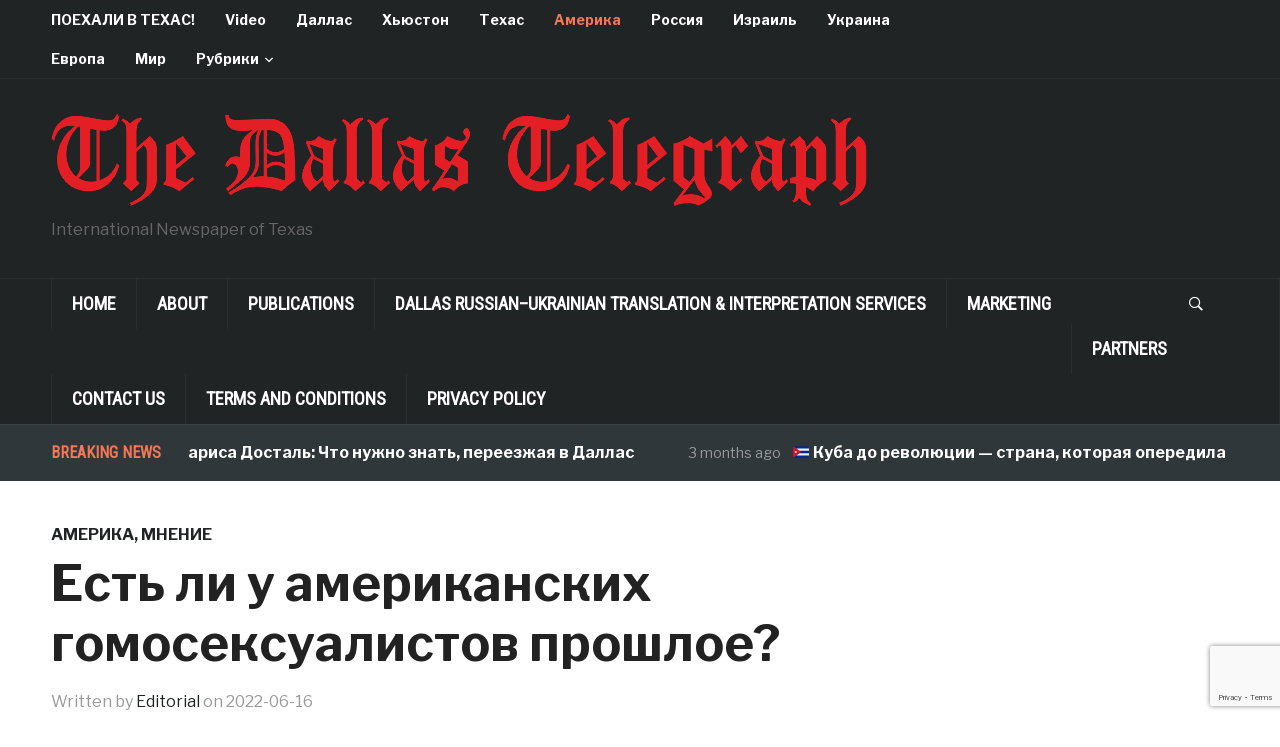

--- FILE ---
content_type: text/html; charset=UTF-8
request_url: https://www.dallastelegraph.com/homoseksualizm/
body_size: 24193
content:
<!DOCTYPE html>
<html lang="en-US" prefix="og: https://ogp.me/ns#">
<head>
    <meta charset="UTF-8">
    <meta name="viewport" content="width=device-width, initial-scale=1.0">
    <link rel="profile" href="http://gmpg.org/xfn/11">
    <link rel="pingback" href="https://www.dallastelegraph.com/xmlrpc.php">

    
<!-- Search Engine Optimization by Rank Math - https://rankmath.com/ -->
<title>Есть ли у американских гомосексуалистов прошлое? &#8902; Russian Dallas - Русский Даллас</title>
<meta name="robots" content="follow, index, max-snippet:-1, max-video-preview:-1, max-image-preview:large"/>
<link rel="canonical" href="https://www.dallastelegraph.com/homoseksualizm/" />
<meta property="og:locale" content="en_US" />
<meta property="og:type" content="article" />
<meta property="og:title" content="Есть ли у американских гомосексуалистов прошлое? &#8902; Russian Dallas - Русский Даллас" />
<meta property="og:description" content="Геи, лесбиянки и бисексуалы существовали в Америке еще до Колумба, так почему же этот факт замалчивается, как и их влияние на облик страны сегодня? &#8211; задается вопросом The Independent, &#8211; сообщает www.SlavicVoice.org. &#8220;Американские правые изображают гомосексуальность как нечто чуждое американскому духу &#8211; как захватчика, который загадочным образом пробрался в Америку [&hellip;]" />
<meta property="og:url" content="https://www.dallastelegraph.com/homoseksualizm/" />
<meta property="og:site_name" content="Russian Dallas - Русский Даллас" />
<meta property="article:publisher" content="https://www.facebook.com/DallasTelegraph" />
<meta property="article:tag" content="Александр Беркмен" />
<meta property="article:tag" content="Гей-парад" />
<meta property="article:tag" content="гомосексуализм в США" />
<meta property="article:tag" content="гомосексуализм среди американских индейцев" />
<meta property="article:tag" content="Джонатан Неда Кац" />
<meta property="article:tag" content="историческая миссия геев Америки" />
<meta property="article:tag" content="Общество матташин" />
<meta property="article:tag" content="пуританская Америка" />
<meta property="article:tag" content="Томас Мортон" />
<meta property="article:tag" content="целомудренная теократия" />
<meta property="article:tag" content="Эмма Голдмен" />
<meta property="article:section" content="Америка" />
<meta property="og:updated_time" content="2025-10-11T12:33:30-05:00" />
<meta property="og:image" content="https://i0.wp.com/www.dallastelegraph.com/wp-content/uploads/2025/08/Default-Social-Share-Image-DT.png" />
<meta property="og:image:secure_url" content="https://i0.wp.com/www.dallastelegraph.com/wp-content/uploads/2025/08/Default-Social-Share-Image-DT.png" />
<meta property="og:image:width" content="1200" />
<meta property="og:image:height" content="630" />
<meta property="og:image:alt" content="Default social share image for The Dallas Telegraph with website name and domain shown prominently" />
<meta property="og:image:type" content="image/png" />
<meta property="article:published_time" content="2022-06-16T15:54:15-05:00" />
<meta property="article:modified_time" content="2025-10-11T12:33:30-05:00" />
<meta name="twitter:card" content="summary_large_image" />
<meta name="twitter:title" content="Есть ли у американских гомосексуалистов прошлое? &#8902; Russian Dallas - Русский Даллас" />
<meta name="twitter:description" content="Геи, лесбиянки и бисексуалы существовали в Америке еще до Колумба, так почему же этот факт замалчивается, как и их влияние на облик страны сегодня? &#8211; задается вопросом The Independent, &#8211; сообщает www.SlavicVoice.org. &#8220;Американские правые изображают гомосексуальность как нечто чуждое американскому духу &#8211; как захватчика, который загадочным образом пробрался в Америку [&hellip;]" />
<meta name="twitter:image" content="https://i0.wp.com/www.dallastelegraph.com/wp-content/uploads/2025/08/Default-Social-Share-Image-DT.png" />
<meta name="twitter:label1" content="Written by" />
<meta name="twitter:data1" content="Editorial" />
<meta name="twitter:label2" content="Time to read" />
<meta name="twitter:data2" content="4 minutes" />
<script type="application/ld+json" class="rank-math-schema">{"@context":"https://schema.org","@graph":[{"@type":["NewsMediaOrganization","Organization"],"@id":"https://www.dallastelegraph.com/#organization","name":"Russian Dallas - \u0420\u0443\u0441\u0441\u043a\u0438\u0439 \u0414\u0430\u043b\u043b\u0430\u0441","url":"https://www.dallastelegraph.com","sameAs":["https://www.facebook.com/DallasTelegraph","https://www.instagram.com/dallastelegraph/?hl=en"],"logo":{"@type":"ImageObject","@id":"https://www.dallastelegraph.com/#logo","url":"https://www.dallastelegraph.com/wp-content/uploads/2025/09/png-clipart-social-media-globe-illustration-social-media-marketing-youth-social-media-company-text.png","contentUrl":"https://www.dallastelegraph.com/wp-content/uploads/2025/09/png-clipart-social-media-globe-illustration-social-media-marketing-youth-social-media-company-text.png","caption":"Russian Dallas - \u0420\u0443\u0441\u0441\u043a\u0438\u0439 \u0414\u0430\u043b\u043b\u0430\u0441","inLanguage":"en-US","width":"900","height":"644"}},{"@type":"WebSite","@id":"https://www.dallastelegraph.com/#website","url":"https://www.dallastelegraph.com","name":"Russian Dallas - \u0420\u0443\u0441\u0441\u043a\u0438\u0439 \u0414\u0430\u043b\u043b\u0430\u0441","alternateName":"Russian Dallas, \u0420\u0443\u0441\u0441\u043a\u0430\u044f \u0433\u0430\u0437\u0435\u0442\u0430 \u0414\u0430\u043b\u043b\u0430\u0441\u0430, The Dallas Telegraph","publisher":{"@id":"https://www.dallastelegraph.com/#organization"},"inLanguage":"en-US"},{"@type":"ImageObject","@id":"https://i0.wp.com/www.dallastelegraph.com/wp-content/uploads/2025/08/Default-Social-Share-Image-DT.png?fit=1200%2C630&amp;ssl=1","url":"https://i0.wp.com/www.dallastelegraph.com/wp-content/uploads/2025/08/Default-Social-Share-Image-DT.png?fit=1200%2C630&amp;ssl=1","width":"1200","height":"630","caption":"Default social share image for The Dallas Telegraph with website name and domain shown prominently","inLanguage":"en-US"},{"@type":"WebPage","@id":"https://www.dallastelegraph.com/homoseksualizm/#webpage","url":"https://www.dallastelegraph.com/homoseksualizm/","name":"\u0415\u0441\u0442\u044c \u043b\u0438 \u0443 \u0430\u043c\u0435\u0440\u0438\u043a\u0430\u043d\u0441\u043a\u0438\u0445 \u0433\u043e\u043c\u043e\u0441\u0435\u043a\u0441\u0443\u0430\u043b\u0438\u0441\u0442\u043e\u0432 \u043f\u0440\u043e\u0448\u043b\u043e\u0435? &#8902; Russian Dallas - \u0420\u0443\u0441\u0441\u043a\u0438\u0439 \u0414\u0430\u043b\u043b\u0430\u0441","datePublished":"2022-06-16T15:54:15-05:00","dateModified":"2025-10-11T12:33:30-05:00","isPartOf":{"@id":"https://www.dallastelegraph.com/#website"},"primaryImageOfPage":{"@id":"https://i0.wp.com/www.dallastelegraph.com/wp-content/uploads/2025/08/Default-Social-Share-Image-DT.png?fit=1200%2C630&amp;ssl=1"},"inLanguage":"en-US"},{"@type":"Person","@id":"https://www.dallastelegraph.com/author/editorial/","name":"Editorial","url":"https://www.dallastelegraph.com/author/editorial/","image":{"@type":"ImageObject","@id":"https://secure.gravatar.com/avatar/3bc81bad353a2d816716dcecfa5db2d530813eea52fcb91f1d9b3bb6772e1b98?s=96&amp;d=mm&amp;r=g","url":"https://secure.gravatar.com/avatar/3bc81bad353a2d816716dcecfa5db2d530813eea52fcb91f1d9b3bb6772e1b98?s=96&amp;d=mm&amp;r=g","caption":"Editorial","inLanguage":"en-US"},"worksFor":{"@id":"https://www.dallastelegraph.com/#organization"}},{"@type":"BlogPosting","headline":"\u0415\u0441\u0442\u044c \u043b\u0438 \u0443 \u0430\u043c\u0435\u0440\u0438\u043a\u0430\u043d\u0441\u043a\u0438\u0445 \u0433\u043e\u043c\u043e\u0441\u0435\u043a\u0441\u0443\u0430\u043b\u0438\u0441\u0442\u043e\u0432 \u043f\u0440\u043e\u0448\u043b\u043e\u0435? &#8902; Russian Dallas - \u0420\u0443\u0441\u0441\u043a\u0438\u0439 \u0414\u0430\u043b\u043b\u0430\u0441","datePublished":"2022-06-16T15:54:15-05:00","dateModified":"2025-10-11T12:33:30-05:00","author":{"@id":"https://www.dallastelegraph.com/author/editorial/","name":"Editorial"},"publisher":{"@id":"https://www.dallastelegraph.com/#organization"},"description":"\u0413\u0435\u0438, \u043b\u0435\u0441\u0431\u0438\u044f\u043d\u043a\u0438 \u0438 \u0431\u0438\u0441\u0435\u043a\u0441\u0443\u0430\u043b\u044b \u0441\u0443\u0449\u0435\u0441\u0442\u0432\u043e\u0432\u0430\u043b\u0438 \u0432 \u0410\u043c\u0435\u0440\u0438\u043a\u0435 \u0435\u0449\u0435 \u0434\u043e \u041a\u043e\u043b\u0443\u043c\u0431\u0430, \u0442\u0430\u043a \u043f\u043e\u0447\u0435\u043c\u0443 \u0436\u0435 \u044d\u0442\u043e\u0442 \u0444\u0430\u043a\u0442 \u0437\u0430\u043c\u0430\u043b\u0447\u0438\u0432\u0430\u0435\u0442\u0441\u044f, \u043a\u0430\u043a \u0438 \u0438\u0445 \u0432\u043b\u0438\u044f\u043d\u0438\u0435 \u043d\u0430 \u043e\u0431\u043b\u0438\u043a \u0441\u0442\u0440\u0430\u043d\u044b \u0441\u0435\u0433\u043e\u0434\u043d\u044f? - \u0437\u0430\u0434\u0430\u0435\u0442\u0441\u044f \u0432\u043e\u043f\u0440\u043e\u0441\u043e\u043c The Independent, - \u0441\u043e\u043e\u0431\u0449\u0430\u0435\u0442 www.SlavicVoice.org. \"\u0410\u043c\u0435\u0440\u0438\u043a\u0430\u043d\u0441\u043a\u0438\u0435 \u043f\u0440\u0430\u0432\u044b\u0435 \u0438\u0437\u043e\u0431\u0440\u0430\u0436\u0430\u044e\u0442 \u0433\u043e\u043c\u043e\u0441\u0435\u043a\u0441\u0443\u0430\u043b\u044c\u043d\u043e\u0441\u0442\u044c \u043a\u0430\u043a \u043d\u0435\u0447\u0442\u043e \u0447\u0443\u0436\u0434\u043e\u0435 \u0430\u043c\u0435\u0440\u0438\u043a\u0430\u043d\u0441\u043a\u043e\u043c\u0443 \u0434\u0443\u0445\u0443 - \u043a\u0430\u043a \u0437\u0430\u0445\u0432\u0430\u0442\u0447\u0438\u043a\u0430, \u043a\u043e\u0442\u043e\u0440\u044b\u0439 \u0437\u0430\u0433\u0430\u0434\u043e\u0447\u043d\u044b\u043c \u043e\u0431\u0440\u0430\u0437\u043e\u043c \u043f\u0440\u043e\u0431\u0440\u0430\u043b\u0441\u044f \u0432 \u0410\u043c\u0435\u0440\u0438\u043a\u0443 \u0432 1969 \u0433\u043e\u0434\u0443 \u0432 \u043e\u0431\u0440\u0430\u0437\u0435 \u043c\u044f\u0442\u0435\u0436\u043d\u043e\u0433\u043e \u0442\u0440\u0430\u043d\u0441\u0432\u0435\u0441\u0442\u0438\u0442\u0430, \u0440\u0430\u0437\u043c\u0430\u0445\u0438\u0432\u0430\u044e\u0449\u0435\u0433\u043e \u0442\u0443\u0444\u043b\u0435\u0439 \u043d\u0430 \u0448\u043f\u0438\u043b\u044c\u043a\u0435 \u0432\u043c\u0435\u0441\u0442\u043e \u043e\u0440\u0443\u0436\u0438\u044f\", - \u043f\u0438\u0448\u0435\u0442 \u043e\u0431\u043e\u0437\u0440\u0435\u0432\u0430\u0442\u0435\u043b\u044c \u0418\u043e\u0433\u0430\u043d\u043d \u0425\u0430\u0440\u0438.","name":"\u0415\u0441\u0442\u044c \u043b\u0438 \u0443 \u0430\u043c\u0435\u0440\u0438\u043a\u0430\u043d\u0441\u043a\u0438\u0445 \u0433\u043e\u043c\u043e\u0441\u0435\u043a\u0441\u0443\u0430\u043b\u0438\u0441\u0442\u043e\u0432 \u043f\u0440\u043e\u0448\u043b\u043e\u0435? &#8902; Russian Dallas - \u0420\u0443\u0441\u0441\u043a\u0438\u0439 \u0414\u0430\u043b\u043b\u0430\u0441","@id":"https://www.dallastelegraph.com/homoseksualizm/#richSnippet","isPartOf":{"@id":"https://www.dallastelegraph.com/homoseksualizm/#webpage"},"image":{"@id":"https://i0.wp.com/www.dallastelegraph.com/wp-content/uploads/2025/08/Default-Social-Share-Image-DT.png?fit=1200%2C630&amp;ssl=1"},"inLanguage":"en-US","mainEntityOfPage":{"@id":"https://www.dallastelegraph.com/homoseksualizm/#webpage"}}]}</script>
<!-- /Rank Math WordPress SEO plugin -->

<link rel='dns-prefetch' href='//secure.gravatar.com' />
<link rel='dns-prefetch' href='//www.googletagmanager.com' />
<link rel='dns-prefetch' href='//stats.wp.com' />
<link rel='dns-prefetch' href='//fonts.googleapis.com' />
<link rel='dns-prefetch' href='//widgets.wp.com' />
<link rel='dns-prefetch' href='//s0.wp.com' />
<link rel='dns-prefetch' href='//0.gravatar.com' />
<link rel='dns-prefetch' href='//1.gravatar.com' />
<link rel='dns-prefetch' href='//2.gravatar.com' />
<link rel='dns-prefetch' href='//jetpack.wordpress.com' />
<link rel='dns-prefetch' href='//public-api.wordpress.com' />
<link rel='dns-prefetch' href='//pagead2.googlesyndication.com' />
<link rel='preconnect' href='//c0.wp.com' />
<link rel='preconnect' href='//i0.wp.com' />
<link rel="alternate" type="application/rss+xml" title="Russian Dallas - Русский Даллас &raquo; Feed" href="https://www.dallastelegraph.com/feed/" />
<link rel="alternate" type="application/rss+xml" title="Russian Dallas - Русский Даллас &raquo; Comments Feed" href="https://www.dallastelegraph.com/comments/feed/" />
<link rel="alternate" type="application/rss+xml" title="Russian Dallas - Русский Даллас &raquo; Есть ли у американских гомосексуалистов прошлое? Comments Feed" href="https://www.dallastelegraph.com/homoseksualizm/feed/" />
<link rel="alternate" title="oEmbed (JSON)" type="application/json+oembed" href="https://www.dallastelegraph.com/wp-json/oembed/1.0/embed?url=https%3A%2F%2Fwww.dallastelegraph.com%2Fhomoseksualizm%2F" />
<link rel="alternate" title="oEmbed (XML)" type="text/xml+oembed" href="https://www.dallastelegraph.com/wp-json/oembed/1.0/embed?url=https%3A%2F%2Fwww.dallastelegraph.com%2Fhomoseksualizm%2F&#038;format=xml" />
<style id='wp-img-auto-sizes-contain-inline-css' type='text/css'>
img:is([sizes=auto i],[sizes^="auto," i]){contain-intrinsic-size:3000px 1500px}
/*# sourceURL=wp-img-auto-sizes-contain-inline-css */
</style>
<link rel='stylesheet' id='jetpack_related-posts-css' href='https://c0.wp.com/p/jetpack/15.4/modules/related-posts/related-posts.css' type='text/css' media='all' />
<style id='wp-emoji-styles-inline-css' type='text/css'>

	img.wp-smiley, img.emoji {
		display: inline !important;
		border: none !important;
		box-shadow: none !important;
		height: 1em !important;
		width: 1em !important;
		margin: 0 0.07em !important;
		vertical-align: -0.1em !important;
		background: none !important;
		padding: 0 !important;
	}
/*# sourceURL=wp-emoji-styles-inline-css */
</style>
<style id='wp-block-library-inline-css' type='text/css'>
:root{--wp-block-synced-color:#7a00df;--wp-block-synced-color--rgb:122,0,223;--wp-bound-block-color:var(--wp-block-synced-color);--wp-editor-canvas-background:#ddd;--wp-admin-theme-color:#007cba;--wp-admin-theme-color--rgb:0,124,186;--wp-admin-theme-color-darker-10:#006ba1;--wp-admin-theme-color-darker-10--rgb:0,107,160.5;--wp-admin-theme-color-darker-20:#005a87;--wp-admin-theme-color-darker-20--rgb:0,90,135;--wp-admin-border-width-focus:2px}@media (min-resolution:192dpi){:root{--wp-admin-border-width-focus:1.5px}}.wp-element-button{cursor:pointer}:root .has-very-light-gray-background-color{background-color:#eee}:root .has-very-dark-gray-background-color{background-color:#313131}:root .has-very-light-gray-color{color:#eee}:root .has-very-dark-gray-color{color:#313131}:root .has-vivid-green-cyan-to-vivid-cyan-blue-gradient-background{background:linear-gradient(135deg,#00d084,#0693e3)}:root .has-purple-crush-gradient-background{background:linear-gradient(135deg,#34e2e4,#4721fb 50%,#ab1dfe)}:root .has-hazy-dawn-gradient-background{background:linear-gradient(135deg,#faaca8,#dad0ec)}:root .has-subdued-olive-gradient-background{background:linear-gradient(135deg,#fafae1,#67a671)}:root .has-atomic-cream-gradient-background{background:linear-gradient(135deg,#fdd79a,#004a59)}:root .has-nightshade-gradient-background{background:linear-gradient(135deg,#330968,#31cdcf)}:root .has-midnight-gradient-background{background:linear-gradient(135deg,#020381,#2874fc)}:root{--wp--preset--font-size--normal:16px;--wp--preset--font-size--huge:42px}.has-regular-font-size{font-size:1em}.has-larger-font-size{font-size:2.625em}.has-normal-font-size{font-size:var(--wp--preset--font-size--normal)}.has-huge-font-size{font-size:var(--wp--preset--font-size--huge)}.has-text-align-center{text-align:center}.has-text-align-left{text-align:left}.has-text-align-right{text-align:right}.has-fit-text{white-space:nowrap!important}#end-resizable-editor-section{display:none}.aligncenter{clear:both}.items-justified-left{justify-content:flex-start}.items-justified-center{justify-content:center}.items-justified-right{justify-content:flex-end}.items-justified-space-between{justify-content:space-between}.screen-reader-text{border:0;clip-path:inset(50%);height:1px;margin:-1px;overflow:hidden;padding:0;position:absolute;width:1px;word-wrap:normal!important}.screen-reader-text:focus{background-color:#ddd;clip-path:none;color:#444;display:block;font-size:1em;height:auto;left:5px;line-height:normal;padding:15px 23px 14px;text-decoration:none;top:5px;width:auto;z-index:100000}html :where(.has-border-color){border-style:solid}html :where([style*=border-top-color]){border-top-style:solid}html :where([style*=border-right-color]){border-right-style:solid}html :where([style*=border-bottom-color]){border-bottom-style:solid}html :where([style*=border-left-color]){border-left-style:solid}html :where([style*=border-width]){border-style:solid}html :where([style*=border-top-width]){border-top-style:solid}html :where([style*=border-right-width]){border-right-style:solid}html :where([style*=border-bottom-width]){border-bottom-style:solid}html :where([style*=border-left-width]){border-left-style:solid}html :where(img[class*=wp-image-]){height:auto;max-width:100%}:where(figure){margin:0 0 1em}html :where(.is-position-sticky){--wp-admin--admin-bar--position-offset:var(--wp-admin--admin-bar--height,0px)}@media screen and (max-width:600px){html :where(.is-position-sticky){--wp-admin--admin-bar--position-offset:0px}}

/*# sourceURL=wp-block-library-inline-css */
</style><style id='global-styles-inline-css' type='text/css'>
:root{--wp--preset--aspect-ratio--square: 1;--wp--preset--aspect-ratio--4-3: 4/3;--wp--preset--aspect-ratio--3-4: 3/4;--wp--preset--aspect-ratio--3-2: 3/2;--wp--preset--aspect-ratio--2-3: 2/3;--wp--preset--aspect-ratio--16-9: 16/9;--wp--preset--aspect-ratio--9-16: 9/16;--wp--preset--color--black: #000000;--wp--preset--color--cyan-bluish-gray: #abb8c3;--wp--preset--color--white: #ffffff;--wp--preset--color--pale-pink: #f78da7;--wp--preset--color--vivid-red: #cf2e2e;--wp--preset--color--luminous-vivid-orange: #ff6900;--wp--preset--color--luminous-vivid-amber: #fcb900;--wp--preset--color--light-green-cyan: #7bdcb5;--wp--preset--color--vivid-green-cyan: #00d084;--wp--preset--color--pale-cyan-blue: #8ed1fc;--wp--preset--color--vivid-cyan-blue: #0693e3;--wp--preset--color--vivid-purple: #9b51e0;--wp--preset--gradient--vivid-cyan-blue-to-vivid-purple: linear-gradient(135deg,rgb(6,147,227) 0%,rgb(155,81,224) 100%);--wp--preset--gradient--light-green-cyan-to-vivid-green-cyan: linear-gradient(135deg,rgb(122,220,180) 0%,rgb(0,208,130) 100%);--wp--preset--gradient--luminous-vivid-amber-to-luminous-vivid-orange: linear-gradient(135deg,rgb(252,185,0) 0%,rgb(255,105,0) 100%);--wp--preset--gradient--luminous-vivid-orange-to-vivid-red: linear-gradient(135deg,rgb(255,105,0) 0%,rgb(207,46,46) 100%);--wp--preset--gradient--very-light-gray-to-cyan-bluish-gray: linear-gradient(135deg,rgb(238,238,238) 0%,rgb(169,184,195) 100%);--wp--preset--gradient--cool-to-warm-spectrum: linear-gradient(135deg,rgb(74,234,220) 0%,rgb(151,120,209) 20%,rgb(207,42,186) 40%,rgb(238,44,130) 60%,rgb(251,105,98) 80%,rgb(254,248,76) 100%);--wp--preset--gradient--blush-light-purple: linear-gradient(135deg,rgb(255,206,236) 0%,rgb(152,150,240) 100%);--wp--preset--gradient--blush-bordeaux: linear-gradient(135deg,rgb(254,205,165) 0%,rgb(254,45,45) 50%,rgb(107,0,62) 100%);--wp--preset--gradient--luminous-dusk: linear-gradient(135deg,rgb(255,203,112) 0%,rgb(199,81,192) 50%,rgb(65,88,208) 100%);--wp--preset--gradient--pale-ocean: linear-gradient(135deg,rgb(255,245,203) 0%,rgb(182,227,212) 50%,rgb(51,167,181) 100%);--wp--preset--gradient--electric-grass: linear-gradient(135deg,rgb(202,248,128) 0%,rgb(113,206,126) 100%);--wp--preset--gradient--midnight: linear-gradient(135deg,rgb(2,3,129) 0%,rgb(40,116,252) 100%);--wp--preset--font-size--small: 13px;--wp--preset--font-size--medium: 20px;--wp--preset--font-size--large: 36px;--wp--preset--font-size--x-large: 42px;--wp--preset--spacing--20: 0.44rem;--wp--preset--spacing--30: 0.67rem;--wp--preset--spacing--40: 1rem;--wp--preset--spacing--50: 1.5rem;--wp--preset--spacing--60: 2.25rem;--wp--preset--spacing--70: 3.38rem;--wp--preset--spacing--80: 5.06rem;--wp--preset--shadow--natural: 6px 6px 9px rgba(0, 0, 0, 0.2);--wp--preset--shadow--deep: 12px 12px 50px rgba(0, 0, 0, 0.4);--wp--preset--shadow--sharp: 6px 6px 0px rgba(0, 0, 0, 0.2);--wp--preset--shadow--outlined: 6px 6px 0px -3px rgb(255, 255, 255), 6px 6px rgb(0, 0, 0);--wp--preset--shadow--crisp: 6px 6px 0px rgb(0, 0, 0);}:where(.is-layout-flex){gap: 0.5em;}:where(.is-layout-grid){gap: 0.5em;}body .is-layout-flex{display: flex;}.is-layout-flex{flex-wrap: wrap;align-items: center;}.is-layout-flex > :is(*, div){margin: 0;}body .is-layout-grid{display: grid;}.is-layout-grid > :is(*, div){margin: 0;}:where(.wp-block-columns.is-layout-flex){gap: 2em;}:where(.wp-block-columns.is-layout-grid){gap: 2em;}:where(.wp-block-post-template.is-layout-flex){gap: 1.25em;}:where(.wp-block-post-template.is-layout-grid){gap: 1.25em;}.has-black-color{color: var(--wp--preset--color--black) !important;}.has-cyan-bluish-gray-color{color: var(--wp--preset--color--cyan-bluish-gray) !important;}.has-white-color{color: var(--wp--preset--color--white) !important;}.has-pale-pink-color{color: var(--wp--preset--color--pale-pink) !important;}.has-vivid-red-color{color: var(--wp--preset--color--vivid-red) !important;}.has-luminous-vivid-orange-color{color: var(--wp--preset--color--luminous-vivid-orange) !important;}.has-luminous-vivid-amber-color{color: var(--wp--preset--color--luminous-vivid-amber) !important;}.has-light-green-cyan-color{color: var(--wp--preset--color--light-green-cyan) !important;}.has-vivid-green-cyan-color{color: var(--wp--preset--color--vivid-green-cyan) !important;}.has-pale-cyan-blue-color{color: var(--wp--preset--color--pale-cyan-blue) !important;}.has-vivid-cyan-blue-color{color: var(--wp--preset--color--vivid-cyan-blue) !important;}.has-vivid-purple-color{color: var(--wp--preset--color--vivid-purple) !important;}.has-black-background-color{background-color: var(--wp--preset--color--black) !important;}.has-cyan-bluish-gray-background-color{background-color: var(--wp--preset--color--cyan-bluish-gray) !important;}.has-white-background-color{background-color: var(--wp--preset--color--white) !important;}.has-pale-pink-background-color{background-color: var(--wp--preset--color--pale-pink) !important;}.has-vivid-red-background-color{background-color: var(--wp--preset--color--vivid-red) !important;}.has-luminous-vivid-orange-background-color{background-color: var(--wp--preset--color--luminous-vivid-orange) !important;}.has-luminous-vivid-amber-background-color{background-color: var(--wp--preset--color--luminous-vivid-amber) !important;}.has-light-green-cyan-background-color{background-color: var(--wp--preset--color--light-green-cyan) !important;}.has-vivid-green-cyan-background-color{background-color: var(--wp--preset--color--vivid-green-cyan) !important;}.has-pale-cyan-blue-background-color{background-color: var(--wp--preset--color--pale-cyan-blue) !important;}.has-vivid-cyan-blue-background-color{background-color: var(--wp--preset--color--vivid-cyan-blue) !important;}.has-vivid-purple-background-color{background-color: var(--wp--preset--color--vivid-purple) !important;}.has-black-border-color{border-color: var(--wp--preset--color--black) !important;}.has-cyan-bluish-gray-border-color{border-color: var(--wp--preset--color--cyan-bluish-gray) !important;}.has-white-border-color{border-color: var(--wp--preset--color--white) !important;}.has-pale-pink-border-color{border-color: var(--wp--preset--color--pale-pink) !important;}.has-vivid-red-border-color{border-color: var(--wp--preset--color--vivid-red) !important;}.has-luminous-vivid-orange-border-color{border-color: var(--wp--preset--color--luminous-vivid-orange) !important;}.has-luminous-vivid-amber-border-color{border-color: var(--wp--preset--color--luminous-vivid-amber) !important;}.has-light-green-cyan-border-color{border-color: var(--wp--preset--color--light-green-cyan) !important;}.has-vivid-green-cyan-border-color{border-color: var(--wp--preset--color--vivid-green-cyan) !important;}.has-pale-cyan-blue-border-color{border-color: var(--wp--preset--color--pale-cyan-blue) !important;}.has-vivid-cyan-blue-border-color{border-color: var(--wp--preset--color--vivid-cyan-blue) !important;}.has-vivid-purple-border-color{border-color: var(--wp--preset--color--vivid-purple) !important;}.has-vivid-cyan-blue-to-vivid-purple-gradient-background{background: var(--wp--preset--gradient--vivid-cyan-blue-to-vivid-purple) !important;}.has-light-green-cyan-to-vivid-green-cyan-gradient-background{background: var(--wp--preset--gradient--light-green-cyan-to-vivid-green-cyan) !important;}.has-luminous-vivid-amber-to-luminous-vivid-orange-gradient-background{background: var(--wp--preset--gradient--luminous-vivid-amber-to-luminous-vivid-orange) !important;}.has-luminous-vivid-orange-to-vivid-red-gradient-background{background: var(--wp--preset--gradient--luminous-vivid-orange-to-vivid-red) !important;}.has-very-light-gray-to-cyan-bluish-gray-gradient-background{background: var(--wp--preset--gradient--very-light-gray-to-cyan-bluish-gray) !important;}.has-cool-to-warm-spectrum-gradient-background{background: var(--wp--preset--gradient--cool-to-warm-spectrum) !important;}.has-blush-light-purple-gradient-background{background: var(--wp--preset--gradient--blush-light-purple) !important;}.has-blush-bordeaux-gradient-background{background: var(--wp--preset--gradient--blush-bordeaux) !important;}.has-luminous-dusk-gradient-background{background: var(--wp--preset--gradient--luminous-dusk) !important;}.has-pale-ocean-gradient-background{background: var(--wp--preset--gradient--pale-ocean) !important;}.has-electric-grass-gradient-background{background: var(--wp--preset--gradient--electric-grass) !important;}.has-midnight-gradient-background{background: var(--wp--preset--gradient--midnight) !important;}.has-small-font-size{font-size: var(--wp--preset--font-size--small) !important;}.has-medium-font-size{font-size: var(--wp--preset--font-size--medium) !important;}.has-large-font-size{font-size: var(--wp--preset--font-size--large) !important;}.has-x-large-font-size{font-size: var(--wp--preset--font-size--x-large) !important;}
/*# sourceURL=global-styles-inline-css */
</style>

<style id='classic-theme-styles-inline-css' type='text/css'>
/*! This file is auto-generated */
.wp-block-button__link{color:#fff;background-color:#32373c;border-radius:9999px;box-shadow:none;text-decoration:none;padding:calc(.667em + 2px) calc(1.333em + 2px);font-size:1.125em}.wp-block-file__button{background:#32373c;color:#fff;text-decoration:none}
/*# sourceURL=/wp-includes/css/classic-themes.min.css */
</style>
<link rel='stylesheet' id='contact-form-7-css' href='https://www.dallastelegraph.com/wp-content/plugins/contact-form-7/includes/css/styles.css?ver=6.1.4' type='text/css' media='all' />
<link rel='stylesheet' id='zoom-theme-utils-css-css' href='https://www.dallastelegraph.com/wp-content/themes/domino/functions/wpzoom/assets/css/theme-utils.css?ver=6.9' type='text/css' media='all' />
<link rel='stylesheet' id='domino-google-fonts-css' href='https://fonts.googleapis.com/css?family=Libre+Franklin%3Aregular%2C700%2C700i%2Citalic%7CRoboto+Condensed&#038;display=swap&#038;ver=6.9' type='text/css' media='all' />
<link rel='stylesheet' id='domino-style-css' href='https://www.dallastelegraph.com/wp-content/themes/domino/style.css?ver=2.0.25' type='text/css' media='all' />
<link rel='stylesheet' id='media-queries-css' href='https://www.dallastelegraph.com/wp-content/themes/domino/css/media-queries.css?ver=2.0.25' type='text/css' media='all' />
<link rel='stylesheet' id='domino-style-color-default-css' href='https://www.dallastelegraph.com/wp-content/themes/domino/styles/default.css?ver=2.0.25' type='text/css' media='all' />
<link rel='stylesheet' id='dashicons-css' href='https://c0.wp.com/c/6.9/wp-includes/css/dashicons.min.css' type='text/css' media='all' />
<link rel='stylesheet' id='jetpack_likes-css' href='https://c0.wp.com/p/jetpack/15.4/modules/likes/style.css' type='text/css' media='all' />
<link rel='stylesheet' id='wpzoom-social-icons-socicon-css' href='https://www.dallastelegraph.com/wp-content/plugins/social-icons-widget-by-wpzoom/assets/css/wpzoom-socicon.css?ver=1764844612' type='text/css' media='all' />
<link rel='stylesheet' id='wpzoom-social-icons-genericons-css' href='https://www.dallastelegraph.com/wp-content/plugins/social-icons-widget-by-wpzoom/assets/css/genericons.css?ver=1764844612' type='text/css' media='all' />
<link rel='stylesheet' id='wpzoom-social-icons-academicons-css' href='https://www.dallastelegraph.com/wp-content/plugins/social-icons-widget-by-wpzoom/assets/css/academicons.min.css?ver=1764844612' type='text/css' media='all' />
<link rel='stylesheet' id='wpzoom-social-icons-font-awesome-3-css' href='https://www.dallastelegraph.com/wp-content/plugins/social-icons-widget-by-wpzoom/assets/css/font-awesome-3.min.css?ver=1764844612' type='text/css' media='all' />
<link rel='stylesheet' id='wpzoom-social-icons-styles-css' href='https://www.dallastelegraph.com/wp-content/plugins/social-icons-widget-by-wpzoom/assets/css/wpzoom-social-icons-styles.css?ver=1764844612' type='text/css' media='all' />
<link rel='preload' as='font'  id='wpzoom-social-icons-font-academicons-woff2-css' href='https://www.dallastelegraph.com/wp-content/plugins/social-icons-widget-by-wpzoom/assets/font/academicons.woff2?v=1.9.2'  type='font/woff2' crossorigin />
<link rel='preload' as='font'  id='wpzoom-social-icons-font-fontawesome-3-woff2-css' href='https://www.dallastelegraph.com/wp-content/plugins/social-icons-widget-by-wpzoom/assets/font/fontawesome-webfont.woff2?v=4.7.0'  type='font/woff2' crossorigin />
<link rel='preload' as='font'  id='wpzoom-social-icons-font-genericons-woff-css' href='https://www.dallastelegraph.com/wp-content/plugins/social-icons-widget-by-wpzoom/assets/font/Genericons.woff'  type='font/woff' crossorigin />
<link rel='preload' as='font'  id='wpzoom-social-icons-font-socicon-woff2-css' href='https://www.dallastelegraph.com/wp-content/plugins/social-icons-widget-by-wpzoom/assets/font/socicon.woff2?v=4.5.3'  type='font/woff2' crossorigin />
<link rel='stylesheet' id='sharedaddy-css' href='https://c0.wp.com/p/jetpack/15.4/modules/sharedaddy/sharing.css' type='text/css' media='all' />
<link rel='stylesheet' id='social-logos-css' href='https://c0.wp.com/p/jetpack/15.4/_inc/social-logos/social-logos.min.css' type='text/css' media='all' />
<script type="text/javascript" id="jetpack_related-posts-js-extra">
/* <![CDATA[ */
var related_posts_js_options = {"post_heading":"h4"};
//# sourceURL=jetpack_related-posts-js-extra
/* ]]> */
</script>
<script type="text/javascript" src="https://c0.wp.com/p/jetpack/15.4/_inc/build/related-posts/related-posts.min.js" id="jetpack_related-posts-js"></script>
<script type="text/javascript" src="https://c0.wp.com/c/6.9/wp-includes/js/jquery/jquery.min.js" id="jquery-core-js"></script>
<script type="text/javascript" src="https://c0.wp.com/c/6.9/wp-includes/js/jquery/jquery-migrate.min.js" id="jquery-migrate-js"></script>
<script type="text/javascript" src="https://www.dallastelegraph.com/wp-content/themes/domino/js/init.js?ver=6.9" id="wpzoom-init-js"></script>

<!-- Google tag (gtag.js) snippet added by Site Kit -->
<!-- Google Analytics snippet added by Site Kit -->
<script type="text/javascript" src="https://www.googletagmanager.com/gtag/js?id=GT-55NLLBL" id="google_gtagjs-js" async></script>
<script type="text/javascript" id="google_gtagjs-js-after">
/* <![CDATA[ */
window.dataLayer = window.dataLayer || [];function gtag(){dataLayer.push(arguments);}
gtag("set","linker",{"domains":["www.dallastelegraph.com"]});
gtag("js", new Date());
gtag("set", "developer_id.dZTNiMT", true);
gtag("config", "GT-55NLLBL", {"googlesitekit_post_type":"post"});
//# sourceURL=google_gtagjs-js-after
/* ]]> */
</script>
<link rel="https://api.w.org/" href="https://www.dallastelegraph.com/wp-json/" /><link rel="alternate" title="JSON" type="application/json" href="https://www.dallastelegraph.com/wp-json/wp/v2/posts/39490" /><link rel="EditURI" type="application/rsd+xml" title="RSD" href="https://www.dallastelegraph.com/xmlrpc.php?rsd" />
<link rel='shortlink' href='https://wp.me/p8laHY-agW' />
<meta name="generator" content="Site Kit by Google 1.170.0" />	<style>img#wpstats{display:none}</style>
		<!-- WPZOOM Theme / Framework -->
<meta name="generator" content="Domino Magazine 2.0.25" />
<meta name="generator" content="WPZOOM Framework 2.0.8" />

<!-- Begin Theme Custom CSS -->
<style type="text/css" id="domino-custom-css">
#news-ticker{background-color:#30373a;}
</style>
<!-- End Theme Custom CSS -->

<!-- Google AdSense meta tags added by Site Kit -->
<meta name="google-adsense-platform-account" content="ca-host-pub-2644536267352236">
<meta name="google-adsense-platform-domain" content="sitekit.withgoogle.com">
<!-- End Google AdSense meta tags added by Site Kit -->
<script type="text/javascript" id="google_gtagjs" src="https://www.googletagmanager.com/gtag/js?id=G-7V1HYHCHLS" async="async"></script>
<script type="text/javascript" id="google_gtagjs-inline">
/* <![CDATA[ */
window.dataLayer = window.dataLayer || [];function gtag(){dataLayer.push(arguments);}gtag('js', new Date());gtag('config', 'G-7V1HYHCHLS', {} );
/* ]]> */
</script>

<!-- Google AdSense snippet added by Site Kit -->
<script type="text/javascript" async="async" src="https://pagead2.googlesyndication.com/pagead/js/adsbygoogle.js?client=ca-pub-0326094324279571&amp;host=ca-host-pub-2644536267352236" crossorigin="anonymous"></script>

<!-- End Google AdSense snippet added by Site Kit -->
<link rel="icon" href="https://i0.wp.com/www.dallastelegraph.com/wp-content/uploads/2025/10/cropped-Site-Icon-red-black-white-3.png?fit=32%2C32&#038;ssl=1" sizes="32x32" />
<link rel="icon" href="https://i0.wp.com/www.dallastelegraph.com/wp-content/uploads/2025/10/cropped-Site-Icon-red-black-white-3.png?fit=192%2C192&#038;ssl=1" sizes="192x192" />
<link rel="apple-touch-icon" href="https://i0.wp.com/www.dallastelegraph.com/wp-content/uploads/2025/10/cropped-Site-Icon-red-black-white-3.png?fit=180%2C180&#038;ssl=1" />
<meta name="msapplication-TileImage" content="https://i0.wp.com/www.dallastelegraph.com/wp-content/uploads/2025/10/cropped-Site-Icon-red-black-white-3.png?fit=270%2C270&#038;ssl=1" />
</head>


<body class="wp-singular post-template-default single single-post postid-39490 single-format-standard wp-custom-logo wp-theme-domino wpz_layout_full wpz_width_1400">


<div class="page-wrap theia-exception">

    <div class="domino_boxed_layout">

        <header id="header">

            <nav class="navbar" role="navigation">

                <nav class="top-navbar" role="navigation">

                    <div class="inner-wrap">

                        <div class="header_social">
                            
                        </div>


                        <div class="navbar-header">
                            
                               <a class="navbar-toggle" href="#menu-top-slide">
                                   <span class="icon-bar"></span>
                                   <span class="icon-bar"></span>
                                   <span class="icon-bar"></span>
                               </a>


                               <div id="menu-top-slide" class="menu-dt-menu-container"><ul id="menu-dt-menu" class="menu"><li id="menu-item-78737" class="menu-item menu-item-type-taxonomy menu-item-object-category menu-item-78737"><a href="https://www.dallastelegraph.com/%d0%bf%d0%be%d0%b5%d1%85%d0%b0%d0%bb%d0%b8-%d0%b2-%d1%82%d0%b5%d1%85%d0%b0%d1%81/">ПОЕХАЛИ В ТЕХАС!</a></li>
<li id="menu-item-67735" class="menu-item menu-item-type-taxonomy menu-item-object-category menu-item-67735"><a href="https://www.dallastelegraph.com/video/">Video</a></li>
<li id="menu-item-63305" class="menu-item menu-item-type-taxonomy menu-item-object-category menu-item-63305"><a href="https://www.dallastelegraph.com/dallas/">Даллас</a></li>
<li id="menu-item-63320" class="menu-item menu-item-type-taxonomy menu-item-object-category menu-item-63320"><a href="https://www.dallastelegraph.com/houston/">Хьюстон</a></li>
<li id="menu-item-63321" class="menu-item menu-item-type-taxonomy menu-item-object-category menu-item-63321"><a href="https://www.dallastelegraph.com/texas/">Техас</a></li>
<li id="menu-item-63306" class="menu-item menu-item-type-taxonomy menu-item-object-category current-post-ancestor current-menu-parent current-post-parent menu-item-63306"><a href="https://www.dallastelegraph.com/america/">Америка</a></li>
<li id="menu-item-63309" class="menu-item menu-item-type-taxonomy menu-item-object-category menu-item-63309"><a href="https://www.dallastelegraph.com/russia/">Россия</a></li>
<li id="menu-item-63324" class="menu-item menu-item-type-taxonomy menu-item-object-category menu-item-63324"><a href="https://www.dallastelegraph.com/israel/">Израиль</a></li>
<li id="menu-item-63323" class="menu-item menu-item-type-taxonomy menu-item-object-category menu-item-63323"><a href="https://www.dallastelegraph.com/ukraine/">Украина</a></li>
<li id="menu-item-63325" class="menu-item menu-item-type-taxonomy menu-item-object-category menu-item-63325"><a href="https://www.dallastelegraph.com/europe/">Европа</a></li>
<li id="menu-item-63326" class="menu-item menu-item-type-taxonomy menu-item-object-category menu-item-63326"><a href="https://www.dallastelegraph.com/world-3/">Мир</a></li>
<li id="menu-item-63327" class="menu-item menu-item-type-taxonomy menu-item-object-category menu-item-has-children menu-item-63327"><a href="https://www.dallastelegraph.com/categories/">Рубрики</a>
<ul class="sub-menu">
	<li id="menu-item-63335" class="menu-item menu-item-type-taxonomy menu-item-object-category menu-item-63335"><a href="https://www.dallastelegraph.com/culture/">Культура</a></li>
	<li id="menu-item-70044" class="menu-item menu-item-type-taxonomy menu-item-object-category menu-item-70044"><a href="https://www.dallastelegraph.com/real-estate-with-larisa-dostal/">Блог &#8220;Недвижимость с Ларисой Досталь&#8221;</a></li>
	<li id="menu-item-70593" class="menu-item menu-item-type-taxonomy menu-item-object-category menu-item-70593"><a href="https://www.dallastelegraph.com/health/grayfer/">Здоровье с Евгением Грэйфером</a></li>
	<li id="menu-item-70040" class="menu-item menu-item-type-taxonomy menu-item-object-category menu-item-70040"><a href="https://www.dallastelegraph.com/travel/">Travel With The Dallas Telegraph</a></li>
	<li id="menu-item-70046" class="menu-item menu-item-type-taxonomy menu-item-object-category menu-item-70046"><a href="https://www.dallastelegraph.com/travel/texas-treasures/">Hidden Treasures of Texas</a></li>
	<li id="menu-item-63332" class="menu-item menu-item-type-taxonomy menu-item-object-category menu-item-63332"><a href="https://www.dallastelegraph.com/law/">Закон</a></li>
	<li id="menu-item-63333" class="menu-item menu-item-type-taxonomy menu-item-object-category menu-item-63333"><a href="https://www.dallastelegraph.com/health/">Здоровье</a></li>
	<li id="menu-item-70048" class="menu-item menu-item-type-taxonomy menu-item-object-category menu-item-70048"><a href="https://www.dallastelegraph.com/real-estate/">Недвижимость</a></li>
	<li id="menu-item-63340" class="menu-item menu-item-type-taxonomy menu-item-object-category menu-item-63340"><a href="https://www.dallastelegraph.com/event/">Событие</a></li>
	<li id="menu-item-63328" class="menu-item menu-item-type-taxonomy menu-item-object-category menu-item-63328"><a href="https://www.dallastelegraph.com/bussines/">Бизнес</a></li>
	<li id="menu-item-63329" class="menu-item menu-item-type-taxonomy menu-item-object-category menu-item-63329"><a href="https://www.dallastelegraph.com/blog/">Блог</a></li>
	<li id="menu-item-63342" class="menu-item menu-item-type-taxonomy menu-item-object-category menu-item-63342"><a href="https://www.dallastelegraph.com/fhotogallery/">Фоторепортаж</a></li>
	<li id="menu-item-63330" class="menu-item menu-item-type-taxonomy menu-item-object-category menu-item-63330"><a href="https://www.dallastelegraph.com/food/">Еда</a></li>
	<li id="menu-item-63337" class="menu-item menu-item-type-taxonomy menu-item-object-category menu-item-63337"><a href="https://www.dallastelegraph.com/spiritual/">О духовном</a></li>
	<li id="menu-item-63339" class="menu-item menu-item-type-taxonomy menu-item-object-category menu-item-63339"><a href="https://www.dallastelegraph.com/ads/">Реклама</a></li>
	<li id="menu-item-63336" class="menu-item menu-item-type-taxonomy menu-item-object-category menu-item-63336"><a href="https://www.dallastelegraph.com/people/">Лица</a></li>
	<li id="menu-item-63331" class="menu-item menu-item-type-taxonomy menu-item-object-category menu-item-63331"><a href="https://www.dallastelegraph.com/life/">Жизнь</a></li>
	<li id="menu-item-63334" class="menu-item menu-item-type-taxonomy menu-item-object-category menu-item-63334"><a href="https://www.dallastelegraph.com/criminal/">Криминал</a></li>
	<li id="menu-item-63338" class="menu-item menu-item-type-taxonomy menu-item-object-category menu-item-63338"><a href="https://www.dallastelegraph.com/investigation/">Расследование</a></li>
	<li id="menu-item-63341" class="menu-item menu-item-type-taxonomy menu-item-object-category menu-item-63341"><a href="https://www.dallastelegraph.com/compatriot/">Соотечественники</a></li>
	<li id="menu-item-63343" class="menu-item menu-item-type-taxonomy menu-item-object-category menu-item-63343"><a href="https://www.dallastelegraph.com/finance/">Финансы</a></li>
</ul>
</li>
</ul></div>
                        </div>


                        <div id="navbar-top">

                            <div class="menu-dt-menu-container"><ul id="menu-dt-menu-1" class="nav navbar-nav dropdown sf-menu"><li class="menu-item menu-item-type-taxonomy menu-item-object-category menu-item-78737"><a href="https://www.dallastelegraph.com/%d0%bf%d0%be%d0%b5%d1%85%d0%b0%d0%bb%d0%b8-%d0%b2-%d1%82%d0%b5%d1%85%d0%b0%d1%81/">ПОЕХАЛИ В ТЕХАС!</a></li>
<li class="menu-item menu-item-type-taxonomy menu-item-object-category menu-item-67735"><a href="https://www.dallastelegraph.com/video/">Video</a></li>
<li class="menu-item menu-item-type-taxonomy menu-item-object-category menu-item-63305"><a href="https://www.dallastelegraph.com/dallas/">Даллас</a></li>
<li class="menu-item menu-item-type-taxonomy menu-item-object-category menu-item-63320"><a href="https://www.dallastelegraph.com/houston/">Хьюстон</a></li>
<li class="menu-item menu-item-type-taxonomy menu-item-object-category menu-item-63321"><a href="https://www.dallastelegraph.com/texas/">Техас</a></li>
<li class="menu-item menu-item-type-taxonomy menu-item-object-category current-post-ancestor current-menu-parent current-post-parent menu-item-63306"><a href="https://www.dallastelegraph.com/america/">Америка</a></li>
<li class="menu-item menu-item-type-taxonomy menu-item-object-category menu-item-63309"><a href="https://www.dallastelegraph.com/russia/">Россия</a></li>
<li class="menu-item menu-item-type-taxonomy menu-item-object-category menu-item-63324"><a href="https://www.dallastelegraph.com/israel/">Израиль</a></li>
<li class="menu-item menu-item-type-taxonomy menu-item-object-category menu-item-63323"><a href="https://www.dallastelegraph.com/ukraine/">Украина</a></li>
<li class="menu-item menu-item-type-taxonomy menu-item-object-category menu-item-63325"><a href="https://www.dallastelegraph.com/europe/">Европа</a></li>
<li class="menu-item menu-item-type-taxonomy menu-item-object-category menu-item-63326"><a href="https://www.dallastelegraph.com/world-3/">Мир</a></li>
<li class="menu-item menu-item-type-taxonomy menu-item-object-category menu-item-has-children menu-item-63327"><a href="https://www.dallastelegraph.com/categories/">Рубрики</a>
<ul class="sub-menu">
	<li class="menu-item menu-item-type-taxonomy menu-item-object-category menu-item-63335"><a href="https://www.dallastelegraph.com/culture/">Культура</a></li>
	<li class="menu-item menu-item-type-taxonomy menu-item-object-category menu-item-70044"><a href="https://www.dallastelegraph.com/real-estate-with-larisa-dostal/">Блог &#8220;Недвижимость с Ларисой Досталь&#8221;</a></li>
	<li class="menu-item menu-item-type-taxonomy menu-item-object-category menu-item-70593"><a href="https://www.dallastelegraph.com/health/grayfer/">Здоровье с Евгением Грэйфером</a></li>
	<li class="menu-item menu-item-type-taxonomy menu-item-object-category menu-item-70040"><a href="https://www.dallastelegraph.com/travel/">Travel With The Dallas Telegraph</a></li>
	<li class="menu-item menu-item-type-taxonomy menu-item-object-category menu-item-70046"><a href="https://www.dallastelegraph.com/travel/texas-treasures/">Hidden Treasures of Texas</a></li>
	<li class="menu-item menu-item-type-taxonomy menu-item-object-category menu-item-63332"><a href="https://www.dallastelegraph.com/law/">Закон</a></li>
	<li class="menu-item menu-item-type-taxonomy menu-item-object-category menu-item-63333"><a href="https://www.dallastelegraph.com/health/">Здоровье</a></li>
	<li class="menu-item menu-item-type-taxonomy menu-item-object-category menu-item-70048"><a href="https://www.dallastelegraph.com/real-estate/">Недвижимость</a></li>
	<li class="menu-item menu-item-type-taxonomy menu-item-object-category menu-item-63340"><a href="https://www.dallastelegraph.com/event/">Событие</a></li>
	<li class="menu-item menu-item-type-taxonomy menu-item-object-category menu-item-63328"><a href="https://www.dallastelegraph.com/bussines/">Бизнес</a></li>
	<li class="menu-item menu-item-type-taxonomy menu-item-object-category menu-item-63329"><a href="https://www.dallastelegraph.com/blog/">Блог</a></li>
	<li class="menu-item menu-item-type-taxonomy menu-item-object-category menu-item-63342"><a href="https://www.dallastelegraph.com/fhotogallery/">Фоторепортаж</a></li>
	<li class="menu-item menu-item-type-taxonomy menu-item-object-category menu-item-63330"><a href="https://www.dallastelegraph.com/food/">Еда</a></li>
	<li class="menu-item menu-item-type-taxonomy menu-item-object-category menu-item-63337"><a href="https://www.dallastelegraph.com/spiritual/">О духовном</a></li>
	<li class="menu-item menu-item-type-taxonomy menu-item-object-category menu-item-63339"><a href="https://www.dallastelegraph.com/ads/">Реклама</a></li>
	<li class="menu-item menu-item-type-taxonomy menu-item-object-category menu-item-63336"><a href="https://www.dallastelegraph.com/people/">Лица</a></li>
	<li class="menu-item menu-item-type-taxonomy menu-item-object-category menu-item-63331"><a href="https://www.dallastelegraph.com/life/">Жизнь</a></li>
	<li class="menu-item menu-item-type-taxonomy menu-item-object-category menu-item-63334"><a href="https://www.dallastelegraph.com/criminal/">Криминал</a></li>
	<li class="menu-item menu-item-type-taxonomy menu-item-object-category menu-item-63338"><a href="https://www.dallastelegraph.com/investigation/">Расследование</a></li>
	<li class="menu-item menu-item-type-taxonomy menu-item-object-category menu-item-63341"><a href="https://www.dallastelegraph.com/compatriot/">Соотечественники</a></li>
	<li class="menu-item menu-item-type-taxonomy menu-item-object-category menu-item-63343"><a href="https://www.dallastelegraph.com/finance/">Финансы</a></li>
</ul>
</li>
</ul></div>
                        </div><!-- #navbar-top -->

                    </div><!-- ./inner-wrap -->

                </nav><!-- .navbar -->

                <div class="clear"></div>

            </nav><!-- .navbar -->



            <div class="inner-wrap">

                <div class="navbar-brand-wpz">

                    <a href="https://www.dallastelegraph.com/" class="custom-logo-link" rel="home" itemprop="url"><img width="816" height="92" src="https://i0.wp.com/www.dallastelegraph.com/wp-content/uploads/2016/09/DT_logo_transparent.png?fit=816%2C92&amp;ssl=1" class="custom-logo no-lazyload no-lazy a3-notlazy" alt="Russian Dallas &#8211; Русский Даллас" itemprop="logo" decoding="async" fetchpriority="high" srcset="https://i0.wp.com/www.dallastelegraph.com/wp-content/uploads/2016/09/DT_logo_transparent.png?w=816&amp;ssl=1 816w, https://i0.wp.com/www.dallastelegraph.com/wp-content/uploads/2016/09/DT_logo_transparent.png?resize=300%2C34&amp;ssl=1 300w, https://i0.wp.com/www.dallastelegraph.com/wp-content/uploads/2016/09/DT_logo_transparent.png?resize=768%2C87&amp;ssl=1 768w, https://i0.wp.com/www.dallastelegraph.com/wp-content/uploads/2016/09/DT_logo_transparent.png?resize=488%2C55&amp;ssl=1 488w" sizes="(max-width: 816px) 100vw, 816px" data-attachment-id="63452" data-permalink="https://www.dallastelegraph.com/dt_logo_transparent/" data-orig-file="https://i0.wp.com/www.dallastelegraph.com/wp-content/uploads/2016/09/DT_logo_transparent.png?fit=816%2C92&amp;ssl=1" data-orig-size="816,92" data-comments-opened="0" data-image-meta="{&quot;aperture&quot;:&quot;0&quot;,&quot;credit&quot;:&quot;&quot;,&quot;camera&quot;:&quot;&quot;,&quot;caption&quot;:&quot;&quot;,&quot;created_timestamp&quot;:&quot;0&quot;,&quot;copyright&quot;:&quot;&quot;,&quot;focal_length&quot;:&quot;0&quot;,&quot;iso&quot;:&quot;0&quot;,&quot;shutter_speed&quot;:&quot;0&quot;,&quot;title&quot;:&quot;&quot;,&quot;orientation&quot;:&quot;0&quot;}" data-image-title="dt_logo_transparent" data-image-description="" data-image-caption="" data-medium-file="https://i0.wp.com/www.dallastelegraph.com/wp-content/uploads/2016/09/DT_logo_transparent.png?fit=300%2C34&amp;ssl=1" data-large-file="https://i0.wp.com/www.dallastelegraph.com/wp-content/uploads/2016/09/DT_logo_transparent.png?fit=816%2C92&amp;ssl=1" /></a>
                    <p class="tagline">International Newspaper of Texas</p>

                </div><!-- .navbar-brand -->

                

            </div><!-- /.inner-wrap -->


            <div class="clear"></div>


            <nav class="navbar" role="navigation">

                <nav class="main-navbar" role="navigation">

                    <div class="inner-wrap clearfix">

                        <div id="sb-search" class="sb-search">
                            <form method="get" id="searchform" action="https://www.dallastelegraph.com/">
	<input type="search" class="sb-search-input" placeholder="Search..."  name="s" id="s" autocomplete="off" />
    <input type="submit" id="searchsubmit" class="sb-search-submit" value="Search" />
    <span class="sb-icon-search"></span>
</form>                        </div>


                        <div class="navbar-header">
                            
                               <a class="navbar-toggle" href="#menu-main-slide">
                                   <span class="icon-bar"></span>
                                   <span class="icon-bar"></span>
                                   <span class="icon-bar"></span>
                               </a>


                               <div id="menu-main-slide" class="menu-main-container"><ul id="menu-main" class="menu"><li id="menu-item-2233" class="menu-item menu-item-type-custom menu-item-object-custom menu-item-home menu-item-2233"><a href="http://www.dallastelegraph.com">Home</a></li>
<li id="menu-item-63345" class="menu-item menu-item-type-post_type menu-item-object-page menu-item-63345"><a href="https://www.dallastelegraph.com/about/">About</a></li>
<li id="menu-item-63350" class="menu-item menu-item-type-post_type menu-item-object-page menu-item-63350"><a href="https://www.dallastelegraph.com/publications/">Publications</a></li>
<li id="menu-item-63355" class="menu-item menu-item-type-post_type menu-item-object-page menu-item-63355"><a href="https://www.dallastelegraph.com/translation-interpretation-services/">Dallas Russian–Ukrainian Translation &#038; Interpretation Services</a></li>
<li id="menu-item-63358" class="menu-item menu-item-type-post_type menu-item-object-page menu-item-63358"><a href="https://www.dallastelegraph.com/marketing/">Marketing</a></li>
<li id="menu-item-63361" class="menu-item menu-item-type-post_type menu-item-object-page menu-item-63361"><a href="https://www.dallastelegraph.com/partners/">Partners</a></li>
<li id="menu-item-63347" class="menu-item menu-item-type-post_type menu-item-object-page menu-item-63347"><a href="https://www.dallastelegraph.com/contact/">Contact Us</a></li>
<li id="menu-item-77205" class="menu-item menu-item-type-post_type menu-item-object-page menu-item-77205"><a href="https://www.dallastelegraph.com/terms-and-conditions-for-genesis-press/">Terms and Conditions</a></li>
<li id="menu-item-77206" class="menu-item menu-item-type-post_type menu-item-object-page menu-item-77206"><a href="https://www.dallastelegraph.com/privacy-policy/">Privacy Policy</a></li>
</ul></div>
                        </div>


                        <div id="navbar-main">

                            <div class="menu-main-container"><ul id="menu-main-1" class="nav navbar-nav dropdown sf-menu"><li class="menu-item menu-item-type-custom menu-item-object-custom menu-item-home menu-item-2233"><a href="http://www.dallastelegraph.com">Home</a></li>
<li class="menu-item menu-item-type-post_type menu-item-object-page menu-item-63345"><a href="https://www.dallastelegraph.com/about/">About</a></li>
<li class="menu-item menu-item-type-post_type menu-item-object-page menu-item-63350"><a href="https://www.dallastelegraph.com/publications/">Publications</a></li>
<li class="menu-item menu-item-type-post_type menu-item-object-page menu-item-63355"><a href="https://www.dallastelegraph.com/translation-interpretation-services/">Dallas Russian–Ukrainian Translation &#038; Interpretation Services</a></li>
<li class="menu-item menu-item-type-post_type menu-item-object-page menu-item-63358"><a href="https://www.dallastelegraph.com/marketing/">Marketing</a></li>
<li class="menu-item menu-item-type-post_type menu-item-object-page menu-item-63361"><a href="https://www.dallastelegraph.com/partners/">Partners</a></li>
<li class="menu-item menu-item-type-post_type menu-item-object-page menu-item-63347"><a href="https://www.dallastelegraph.com/contact/">Contact Us</a></li>
<li class="menu-item menu-item-type-post_type menu-item-object-page menu-item-77205"><a href="https://www.dallastelegraph.com/terms-and-conditions-for-genesis-press/">Terms and Conditions</a></li>
<li class="menu-item menu-item-type-post_type menu-item-object-page menu-item-77206"><a href="https://www.dallastelegraph.com/privacy-policy/">Privacy Policy</a></li>
</ul></div>

                        </div><!-- #navbar-main -->

                    </div><!-- /.inner-wrap -->

                    <div class="clear"></div>

                </nav><!-- .main-navbar -->

            </nav><!-- .navbar -->

        </header>

        
            

    <div id="news-ticker">
        <div class="inner-wrap clearfix">

            <h3>Breaking News</h3>

            <div class="news-ticker-container">
                <dl id="ticker">

                    
                        <dt>2 months ago </dt>
                        <dd><a href="https://www.dallastelegraph.com/what-to-know-before-moving-to-dallas/" title="Риэлтор Лариса Досталь: Что нужно знать, переезжая в Даллас">Риэлтор Лариса Досталь: Что нужно знать, переезжая в Даллас</a></dd>

                    
                        <dt>3 months ago </dt>
                        <dd><a href="https://www.dallastelegraph.com/cuba-before-castro-revolution/" title="🇨🇺 Куба до революции — страна, которая опередила время | The Dallas Telegraph">🇨🇺 Куба до революции — страна, которая опередила время | The Dallas Telegraph</a></dd>

                    
                        <dt>3 months ago </dt>
                        <dd><a href="https://www.dallastelegraph.com/kuda-poehat-nedaleko-ot-dallasa-russkiy-dallas/" title="Куда поехать недалеко от Далласа — Русский Даллас">Куда поехать недалеко от Далласа — Русский Даллас</a></dd>

                    
                        <dt>3 months ago </dt>
                        <dd><a href="https://www.dallastelegraph.com/gosudarstvennye-sayty-ssha/" title="Государственные сайты США — 5 полезных онлайн-ресурсов для граждан США">Государственные сайты США — 5 полезных онлайн-ресурсов для граждан США</a></dd>

                    
                        <dt>4 months ago </dt>
                        <dd><a href="https://www.dallastelegraph.com/%d0%b2%d1%80%d0%b5%d0%bc%d0%b5%d0%bd%d0%bd%d0%be%d0%b5-%d1%80%d0%b5%d1%88%d0%b5%d0%bd%d0%b8%d0%b5-%d0%bf%d0%be%d0%b7%d0%b2%d0%be%d0%bb%d0%b8%d0%b2%d1%88%d0%b5%d0%b5-%d0%b3%d1%80%d0%b0%d0%b6%d0%b4/" title="Временное решение, позволившее гражданам Украины пересечь американскую границу">Временное решение, позволившее гражданам Украины пересечь американскую границу</a></dd>

                    
                    
                </dl>
            </div>

        </div><!-- /.inner-wrap -->
    </div><!-- #news-ticker -->


        

    <main id="main" class="site-main" role="main">

        <div class="inner-wrap">

            
                <div class="content-area">

                    
<article id="post-39490" class="post-39490 post type-post status-publish format-standard category-america category-opinion tag-724 tag-gay-parade tag-725 tag-726 tag-727 tag-728 tag-729 tag-730 tag-731 tag-732 tag-733">

    <header class="entry-header">

        
        <span class="entry-category"><a href="https://www.dallastelegraph.com/america/" rel="category tag">Америка</a>, <a href="https://www.dallastelegraph.com/opinion/" rel="category tag">Мнение</a></span>
        <h1 class="entry-title">Есть ли у американских гомосексуалистов прошлое?</h1>

        <div class="entry-meta">
            <span class="entry-author vcard author">Written by  <a class="url fn n" href="https://www.dallastelegraph.com/author/editorial/">Editorial</a></span>
            
                <span class="entry-date">on <time class="entry-date updated published" datetime="2022-06-16T15:54:15-05:00">2022-06-16</time> </span>

            

                    </div>

    </header><!-- .entry-header -->


    <div class="clear"></div>

    <div class="post-area">

        	<div class="related_posts">
		<h3 class="title">More in Америка:</h3>

		<ul>

			
			<li id="post-86106" class="post-grid">

                                    <a href="https://www.dallastelegraph.com/usa-nonimmigrant-visa-rules-russia-belarus-ukraine-2025/" title="Permalink to Правила выдачи неиммиграционных виз сша изменились для граждан России, Беларуси и Украины">
                        <img width="200" height="131" src="https://i0.wp.com/www.dallastelegraph.com/wp-content/uploads/2025/09/US-NonImmigrant-Visa-600.png?resize=200%2C131&amp;ssl=1" class="attachment-loop-related size-loop-related wp-post-image" alt="US NonImmigrant Visa 600" decoding="async" srcset="https://i0.wp.com/www.dallastelegraph.com/wp-content/uploads/2025/09/US-NonImmigrant-Visa-600.png?resize=200%2C131&amp;ssl=1 200w, https://i0.wp.com/www.dallastelegraph.com/wp-content/uploads/2025/09/US-NonImmigrant-Visa-600.png?resize=350%2C230&amp;ssl=1 350w, https://i0.wp.com/www.dallastelegraph.com/wp-content/uploads/2025/09/US-NonImmigrant-Visa-600.png?resize=500%2C329&amp;ssl=1 500w, https://i0.wp.com/www.dallastelegraph.com/wp-content/uploads/2025/09/US-NonImmigrant-Visa-600.png?resize=334%2C219&amp;ssl=1 334w, https://i0.wp.com/www.dallastelegraph.com/wp-content/uploads/2025/09/US-NonImmigrant-Visa-600.png?resize=165%2C109&amp;ssl=1 165w, https://i0.wp.com/www.dallastelegraph.com/wp-content/uploads/2025/09/US-NonImmigrant-Visa-600.png?zoom=2&amp;resize=200%2C131&amp;ssl=1 400w, https://i0.wp.com/www.dallastelegraph.com/wp-content/uploads/2025/09/US-NonImmigrant-Visa-600.png?zoom=3&amp;resize=200%2C131&amp;ssl=1 600w" sizes="(max-width: 200px) 100vw, 200px" data-attachment-id="86108" data-permalink="https://www.dallastelegraph.com/usa-nonimmigrant-visa-rules-russia-belarus-ukraine-2025/us-nonimmigrant-visa-600/" data-orig-file="https://i0.wp.com/www.dallastelegraph.com/wp-content/uploads/2025/09/US-NonImmigrant-Visa-600.png?fit=600%2C401&amp;ssl=1" data-orig-size="600,401" data-comments-opened="0" data-image-meta="{&quot;aperture&quot;:&quot;0&quot;,&quot;credit&quot;:&quot;&quot;,&quot;camera&quot;:&quot;&quot;,&quot;caption&quot;:&quot;&quot;,&quot;created_timestamp&quot;:&quot;0&quot;,&quot;copyright&quot;:&quot;&quot;,&quot;focal_length&quot;:&quot;0&quot;,&quot;iso&quot;:&quot;0&quot;,&quot;shutter_speed&quot;:&quot;0&quot;,&quot;title&quot;:&quot;&quot;,&quot;orientation&quot;:&quot;0&quot;}" data-image-title="US NonImmigrant Visa-600" data-image-description="" data-image-caption="" data-medium-file="https://i0.wp.com/www.dallastelegraph.com/wp-content/uploads/2025/09/US-NonImmigrant-Visa-600.png?fit=300%2C201&amp;ssl=1" data-large-file="https://i0.wp.com/www.dallastelegraph.com/wp-content/uploads/2025/09/US-NonImmigrant-Visa-600.png?fit=600%2C401&amp;ssl=1" title="Правила выдачи неиммиграционных виз сша изменились для граждан России, Беларуси и Украины 1">                    </a>
                
				<a href="https://www.dallastelegraph.com/usa-nonimmigrant-visa-rules-russia-belarus-ukraine-2025/" title="Permalink to Правила выдачи неиммиграционных виз сша изменились для граждан России, Беларуси и Украины" rel="bookmark">Правила выдачи неиммиграционных виз сша изменились для граждан России, Беларуси и Украины</a>
				<span class="date">2025-09-07</span>

			</li><!-- end #post-86106 -->

			
			<li id="post-85937" class="post-grid">

                                    <a href="https://www.dallastelegraph.com/102-years-with-ford/" title="Permalink to 102 года с Ford: история Билла Маккаббина, рассказанная Анной Алисон из Five Star Ford Dallas">
                        <img width="200" height="131" src="https://i0.wp.com/www.dallastelegraph.com/wp-content/uploads/2025/08/Ford-Herritage-600.png?resize=200%2C131&amp;ssl=1" class="attachment-loop-related size-loop-related wp-post-image" alt="Ford Herritage 600" decoding="async" srcset="https://i0.wp.com/www.dallastelegraph.com/wp-content/uploads/2025/08/Ford-Herritage-600.png?resize=200%2C131&amp;ssl=1 200w, https://i0.wp.com/www.dallastelegraph.com/wp-content/uploads/2025/08/Ford-Herritage-600.png?resize=350%2C230&amp;ssl=1 350w, https://i0.wp.com/www.dallastelegraph.com/wp-content/uploads/2025/08/Ford-Herritage-600.png?resize=500%2C329&amp;ssl=1 500w, https://i0.wp.com/www.dallastelegraph.com/wp-content/uploads/2025/08/Ford-Herritage-600.png?resize=334%2C219&amp;ssl=1 334w, https://i0.wp.com/www.dallastelegraph.com/wp-content/uploads/2025/08/Ford-Herritage-600.png?resize=165%2C109&amp;ssl=1 165w, https://i0.wp.com/www.dallastelegraph.com/wp-content/uploads/2025/08/Ford-Herritage-600.png?zoom=2&amp;resize=200%2C131&amp;ssl=1 400w, https://i0.wp.com/www.dallastelegraph.com/wp-content/uploads/2025/08/Ford-Herritage-600.png?zoom=3&amp;resize=200%2C131&amp;ssl=1 600w" sizes="(max-width: 200px) 100vw, 200px" data-attachment-id="85936" data-permalink="https://www.dallastelegraph.com/102-years-with-ford/ford-herritage-600/" data-orig-file="https://i0.wp.com/www.dallastelegraph.com/wp-content/uploads/2025/08/Ford-Herritage-600.png?fit=600%2C337&amp;ssl=1" data-orig-size="600,337" data-comments-opened="0" data-image-meta="{&quot;aperture&quot;:&quot;0&quot;,&quot;credit&quot;:&quot;&quot;,&quot;camera&quot;:&quot;&quot;,&quot;caption&quot;:&quot;&quot;,&quot;created_timestamp&quot;:&quot;0&quot;,&quot;copyright&quot;:&quot;&quot;,&quot;focal_length&quot;:&quot;0&quot;,&quot;iso&quot;:&quot;0&quot;,&quot;shutter_speed&quot;:&quot;0&quot;,&quot;title&quot;:&quot;&quot;,&quot;orientation&quot;:&quot;0&quot;}" data-image-title="Ford Herritage-600" data-image-description="" data-image-caption="" data-medium-file="https://i0.wp.com/www.dallastelegraph.com/wp-content/uploads/2025/08/Ford-Herritage-600.png?fit=300%2C169&amp;ssl=1" data-large-file="https://i0.wp.com/www.dallastelegraph.com/wp-content/uploads/2025/08/Ford-Herritage-600.png?fit=600%2C337&amp;ssl=1" title="102 года с Ford: история Билла Маккаббина, рассказанная Анной Алисон из Five Star Ford Dallas 2">                    </a>
                
				<a href="https://www.dallastelegraph.com/102-years-with-ford/" title="Permalink to 102 года с Ford: история Билла Маккаббина, рассказанная Анной Алисон из Five Star Ford Dallas" rel="bookmark">102 года с Ford: история Билла Маккаббина, рассказанная Анной Алисон из Five Star Ford Dallas</a>
				<span class="date">2025-08-26</span>

			</li><!-- end #post-85937 -->

			
			<li id="post-84154" class="post-grid post-last">

                                    <a href="https://www.dallastelegraph.com/how-to-choose-the-right-health-insurance-in-texas/" title="Permalink to Ирина Нерсесян: как не стать жертвой мошенников в медстраховании">
                        <img width="200" height="131" src="https://i0.wp.com/www.dallastelegraph.com/wp-content/uploads/2025/05/Medical-Insurance-600.jpg?resize=200%2C131&amp;ssl=1" class="attachment-loop-related size-loop-related wp-post-image" alt="Medical Insurance 600" decoding="async" loading="lazy" srcset="https://i0.wp.com/www.dallastelegraph.com/wp-content/uploads/2025/05/Medical-Insurance-600.jpg?resize=200%2C131&amp;ssl=1 200w, https://i0.wp.com/www.dallastelegraph.com/wp-content/uploads/2025/05/Medical-Insurance-600.jpg?resize=350%2C230&amp;ssl=1 350w, https://i0.wp.com/www.dallastelegraph.com/wp-content/uploads/2025/05/Medical-Insurance-600.jpg?resize=500%2C329&amp;ssl=1 500w, https://i0.wp.com/www.dallastelegraph.com/wp-content/uploads/2025/05/Medical-Insurance-600.jpg?resize=334%2C219&amp;ssl=1 334w, https://i0.wp.com/www.dallastelegraph.com/wp-content/uploads/2025/05/Medical-Insurance-600.jpg?resize=165%2C109&amp;ssl=1 165w, https://i0.wp.com/www.dallastelegraph.com/wp-content/uploads/2025/05/Medical-Insurance-600.jpg?zoom=2&amp;resize=200%2C131&amp;ssl=1 400w, https://i0.wp.com/www.dallastelegraph.com/wp-content/uploads/2025/05/Medical-Insurance-600.jpg?zoom=3&amp;resize=200%2C131&amp;ssl=1 600w" sizes="auto, (max-width: 200px) 100vw, 200px" data-attachment-id="84158" data-permalink="https://www.dallastelegraph.com/how-to-choose-the-right-health-insurance-in-texas/medical-insurance-600/" data-orig-file="https://i0.wp.com/www.dallastelegraph.com/wp-content/uploads/2025/05/Medical-Insurance-600.jpg?fit=600%2C400&amp;ssl=1" data-orig-size="600,400" data-comments-opened="0" data-image-meta="{&quot;aperture&quot;:&quot;0&quot;,&quot;credit&quot;:&quot;&quot;,&quot;camera&quot;:&quot;&quot;,&quot;caption&quot;:&quot;&quot;,&quot;created_timestamp&quot;:&quot;0&quot;,&quot;copyright&quot;:&quot;&quot;,&quot;focal_length&quot;:&quot;0&quot;,&quot;iso&quot;:&quot;0&quot;,&quot;shutter_speed&quot;:&quot;0&quot;,&quot;title&quot;:&quot;&quot;,&quot;orientation&quot;:&quot;0&quot;}" data-image-title="Medical Insurance-600" data-image-description="" data-image-caption="" data-medium-file="https://i0.wp.com/www.dallastelegraph.com/wp-content/uploads/2025/05/Medical-Insurance-600.jpg?fit=300%2C200&amp;ssl=1" data-large-file="https://i0.wp.com/www.dallastelegraph.com/wp-content/uploads/2025/05/Medical-Insurance-600.jpg?fit=600%2C400&amp;ssl=1" title="Ирина Нерсесян: как не стать жертвой мошенников в медстраховании 3">                    </a>
                
				<a href="https://www.dallastelegraph.com/how-to-choose-the-right-health-insurance-in-texas/" title="Permalink to Ирина Нерсесян: как не стать жертвой мошенников в медстраховании" rel="bookmark">Ирина Нерсесян: как не стать жертвой мошенников в медстраховании</a>
				<span class="date">2025-05-27</span>

			</li><!-- end #post-84154 -->

			
		</ul><!-- end .posts -->

	</div><!-- /.related_posts -->


        <div class="post-inner">

            <div class="entry-content">

                
                <p>Геи, лесбиянки и бисексуалы существовали в Америке еще до Колумба, так почему же этот факт замалчивается, как и их влияние на облик страны сегодня? &#8211; задается вопросом The Independent, &#8211; сообщает www.SlavicVoice.org. &#8220;Американские правые изображают гомосексуальность как нечто чуждое американскому духу &#8211; как захватчика, который загадочным образом пробрался в Америку в 1969 году в образе мятежного трансвестита, размахивающего туфлей на шпильке вместо оружия&#8221;, &#8211; пишет обозреватель Иоганн Хари.</p>
<p>Но, по мнению автора, тем самым правые изымают из истории США &#8220;значительную часть населения и все, что те привнесли в жизнь&#8221;. Культуролог Майкл Бронски в своей новой книге &#8220;Гомосексуальная история Соединенных Штатов&#8221; (A Queer History of the United States), крутит пленку в обратную сторону, демонстрируя, что на протяжении 500 лет геи, лесбиянки и бисексуалы присутствовали в каждой сцене. &#8220;Они принадлежат к числу величайших кумиров страны: от Эмили Дикинсон и Каламити-Джейн. Возможно, к их числу относятся даже Авраам Линкольн и Элинор Рузвельт&#8221;, &#8211; пишет автор.</p>
<p>Бронски утверждает, что в Америке у геев была историческая миссия &#8211; разоблачение пуританизма и сексуальной нетерпимости. &#8220;Но &#8211; это странный и неприятный оборот сюжета &#8211; Бронски заключает, что в финальном акте геи массово отказались от своей миссии, потребовав самой &#8220;одомашненной&#8221; и пуританской цели &#8211; моногамного брака&#8221;.</p>
<p>По мнению Бронски, в доколумбов период Северная Америка была для геев безопаснее, чем в последующие несколько столетий. Данные историков, которые приводит Бронски, свидетельствуют, что большинство индейских племен относилось к гомосексуализму как к обычному факту. &#8220;В народе мамитари если мальчик проявляет симптомы женственности или склонности к девчачьим занятиям, его помещают среди девочек, одевают, как девочку, воспитывают вместе с ними и иногда выдают замуж за мужчину&#8221;, &#8211; писал Николас Биддл в дневнике экспедиций Льюиса и Кларка.</p>
<p>Некий белый наблюдатель с ужасом писал о племени кроу: &#8220;женщина, которая руководила мужчинами в битве и имела четырех жен, была уважаемым вождем&#8221;. Правда, в одном племени из юношей воспитывали пассивные &#8220;сексуальные ресурсы&#8221; для племени.</p>
<p>Европейцы смотрели на это с отвращением и подавляли гомосексуализм среди индейцев силой. Это стало образцом для обращения с гомосексуалистами в США в последующие времена, отмечает Бронски в книге.</p>
<p>Пуритане отплыли в Америку потому, что полагали: Англия превратилась в бордель сифилитиков. Они стремились построить целомудренную теократию. По данным историка Джонатана Неда Каца, многие были казнены за содомию.</p>
<p>Впрочем, с самого начала были и инакомыслящие. В 1624 году большая группа людей под руководством некого Томаса Мортона основала в окрестностях нынешнего Бостона город Мерримаунт (на русский можно приблизительно перевести как &#8220;Веселый блуд&#8221;. &#8211; <em>Прим. ред.</em>). На главной площади высился фаллос высотой в 80 футов. Жители освободили всех слуг (отрабатывавших свои долги на положении крепостных), подружились с местными индейцами, заключали с ними смешанные браки. В 1629 году местные пуритане вторглись в город и разобрали его по кирпичику. &#8220;Мортона депортировали назад в Лондон, где он сделался одним из самых ярых критиков геноцида коренных американцев&#8221;.</p>
<p>Вскоре в Америку нахлынули новые колонисты, которых интересовали экономические возможности, но сексуальность продолжала подавляться. В 1775 году девушка по имени Джемайма Уилкинсон заявила, что в ее тело вселился Христос и отныне ее нельзя называть ни женщиной, ни мужчиной. Она путешествовала по Америке, осуждая все сексуальные отношения, вокруг нее сложилась крупная секта противников секса.</p>
<p>&#8220;Были и более занятные формы протеста геев: в 1782 году 22-летняя Дебора Сэмпсон Геннетт надела мужскую одежду и записалась в армию под именем Роберт Шартлифф. Она храбро участвовала в нескольких сражениях, пока после ранения ее не разоблачили&#8221;. Ее мемуары стали бестселлером и дали начало популярному жанру. На Войне Севера и Юга тоже сражались женщины в мужской одежде, некоторые даже получили ветеранские пенсии.</p>
<p>&#8220;Но есть один странный нюанс&#8221;, &#8211; отмечает автор. Если во Франции все наказания за содомию были отменены в 1791 году, то США, хотя основатели страны вдохновлялись французским Просвещением, сохраняли эти законы еще 212 лет. Бронски полагает, что тут действует историческая закономерность: чтобы сплотить группу людей, нужно найти для нее врага или человека, который подлежит изгнанию из группы, будь то еретики, евреи или геи. &#8220;Возможно, именно потому, что Америка была страной иммигрантов (и это похвально), ей требовалось раздувать тлеющие угли пуританской гомофобии, дабы подкреплять чувство единства&#8221;, &#8211; пишет газета.</p>
<p>По данным Бронски, открытая дискуссия о гомосексуализме началась в Америке благодаря анархистам рубежа XIX-XX веков. Александр Беркмен и Эмма Голдмен сформулировали три ключевых признака: сексуальность &#8211; нечто естественное и позитивное, сексом можно заниматься исключительно ради удовольствия, а интимные отношения при наличии взаимного согласия не должны регулироваться никакими законами. Любопытно, что почти все эти борцы за свободу секса были гетеросексуалами.</p>
<p>В 1950-е годы многие исторические тенденции способствовали шагам к равенству геев и гетеросексуалов. &#8220;Для холостых и незамужних взрослых людей впервые стала нормой жизнь отдельно, вне семьи. Квартира, автомобиль, большой город: все это создавало возможности для анонимности, а с анонимностью на горизонте забрезжила свобода&#8221;. А изобретение противозачаточных таблеток &#8220;сделало для гетеросексуалов секс тем, чем он всегда был для гомосексуалистов &#8211; радостной и приятной самоцелью&#8221;.</p>
<p>Но главный решающий момент &#8211; объединение геев в движение за достойное обращение. &#8220;Общество матташин&#8221; было создано в 1950 году, но через три года раскололось. &#8220;В чем смысл борьбы геев: мы хотим заявить, что ничем, по сути, не отличаемся от натуралов, либо что мы другие и счастливы быть собой?&#8221; &#8211; вопрошает автор. Сам он считает, что желания геев и натуралов совпадают, а сексуальная ориентация &#8211; ничего не значащая мелочь.</p>
<p>Бронски иного мнения: он считает, что геи являются маргиналами не из-за гонений, но потому, что их миссия &#8211; оспаривать отношение к полу и сексуальности в нормативной культуре, демонстрировать, что моногамия и гендерные границы душат инстинктивную свободу либидо. &#8220;Геям следует ратовать за отмену брака, моногамии и много чего еще&#8221;, &#8211; пересказывает автор выводы Бронски. Сам он недоуменно вопрошает: &#8220;Если вы против брака, так не заключайте его. Какую свободу это ограничивает?&#8221; Странно, что Бронски в итоге принимает точку зрения правых, которые считают геев смутьянами, замечает он.</p>
<p>Американцы, о которых пишет Бронски, не выбирали себе маргинальность и изгойство, а были вытеснены обществом, поясняет автор. Оставаться маргиналами &#8211; значит предать этих людей.</p>
<div class="sharedaddy sd-sharing-enabled"><div class="robots-nocontent sd-block sd-social sd-social-official sd-sharing"><h3 class="sd-title">Share this - Поделиться! :</h3><div class="sd-content"><ul><li class="share-twitter"><a href="https://twitter.com/share" class="twitter-share-button" data-url="https://www.dallastelegraph.com/homoseksualizm/" data-text="Есть ли у американских гомосексуалистов прошлое?"  >Tweet</a></li><li class="share-facebook"><div class="fb-share-button" data-href="https://www.dallastelegraph.com/homoseksualizm/" data-layout="button_count"></div></li><li class="share-telegram"><a rel="nofollow noopener noreferrer"
				data-shared="sharing-telegram-39490"
				class="share-telegram sd-button"
				href="https://www.dallastelegraph.com/homoseksualizm/?share=telegram"
				target="_blank"
				aria-labelledby="sharing-telegram-39490"
				>
				<span id="sharing-telegram-39490" hidden>Click to share on Telegram (Opens in new window)</span>
				<span>Telegram</span>
			</a></li><li class="share-pinterest"><div class="pinterest_button"><a href="https://www.pinterest.com/pin/create/button/?url=https%3A%2F%2Fwww.dallastelegraph.com%2Fhomoseksualizm%2F&#038;media=https%3A%2F%2Fi0.wp.com%2Fwww.dallastelegraph.com%2Fwp-content%2Fuploads%2F2025%2F10%2Fcropped-Site-Icon-red-black-white-3.png%3Ffit%3D96%252C96%26ssl%3D1&#038;description=%D0%95%D1%81%D1%82%D1%8C%20%D0%BB%D0%B8%20%D1%83%20%D0%B0%D0%BC%D0%B5%D1%80%D0%B8%D0%BA%D0%B0%D0%BD%D1%81%D0%BA%D0%B8%D1%85%20%D0%B3%D0%BE%D0%BC%D0%BE%D1%81%D0%B5%D0%BA%D1%81%D1%83%D0%B0%D0%BB%D0%B8%D1%81%D1%82%D0%BE%D0%B2%20%D0%BF%D1%80%D0%BE%D1%88%D0%BB%D0%BE%D0%B5%3F" data-pin-do="buttonPin" data-pin-config="beside"><img data-recalc-dims="1" src="https://i0.wp.com/assets.pinterest.com/images/pidgets/pinit_fg_en_rect_gray_20.png?w=1000" /></a></div></li><li class="share-jetpack-whatsapp"><a rel="nofollow noopener noreferrer"
				data-shared="sharing-whatsapp-39490"
				class="share-jetpack-whatsapp sd-button"
				href="https://www.dallastelegraph.com/homoseksualizm/?share=jetpack-whatsapp"
				target="_blank"
				aria-labelledby="sharing-whatsapp-39490"
				>
				<span id="sharing-whatsapp-39490" hidden>Click to share on WhatsApp (Opens in new window)</span>
				<span>WhatsApp</span>
			</a></li><li class="share-linkedin"><div class="linkedin_button"><script type="in/share" data-url="https://www.dallastelegraph.com/homoseksualizm/" data-counter="right"></script></div></li><li><a href="#" class="sharing-anchor sd-button share-more"><span>More</span></a></li><li class="share-end"></li></ul><div class="sharing-hidden"><div class="inner" style="display: none;"><ul><li class="share-pocket"><div class="pocket_button"><a href="https://getpocket.com/save" class="pocket-btn" data-lang="en" data-save-url="https://www.dallastelegraph.com/homoseksualizm/" data-pocket-count="horizontal" >Pocket</a></div></li><li class="share-print"><a rel="nofollow noopener noreferrer"
				data-shared="sharing-print-39490"
				class="share-print sd-button"
				href="https://www.dallastelegraph.com/homoseksualizm/#print?share=print"
				target="_blank"
				aria-labelledby="sharing-print-39490"
				>
				<span id="sharing-print-39490" hidden>Click to print (Opens in new window)</span>
				<span>Print</span>
			</a></li><li class="share-reddit"><a rel="nofollow noopener noreferrer"
				data-shared="sharing-reddit-39490"
				class="share-reddit sd-button"
				href="https://www.dallastelegraph.com/homoseksualizm/?share=reddit"
				target="_blank"
				aria-labelledby="sharing-reddit-39490"
				>
				<span id="sharing-reddit-39490" hidden>Click to share on Reddit (Opens in new window)</span>
				<span>Reddit</span>
			</a></li><li class="share-tumblr"><a class="tumblr-share-button" target="_blank" href="https://www.tumblr.com/share" data-title="Есть ли у американских гомосексуалистов прошлое?" data-content="https://www.dallastelegraph.com/homoseksualizm/" title="Share on Tumblr">Share on Tumblr</a></li><li class="share-end"></li></ul></div></div></div></div></div><div class='sharedaddy sd-block sd-like jetpack-likes-widget-wrapper jetpack-likes-widget-unloaded' id='like-post-wrapper-123256742-39490-69678cdc2e556' data-src='https://widgets.wp.com/likes/?ver=15.4#blog_id=123256742&amp;post_id=39490&amp;origin=www.dallastelegraph.com&amp;obj_id=123256742-39490-69678cdc2e556' data-name='like-post-frame-123256742-39490-69678cdc2e556' data-title='Like or Reblog'><h3 class="sd-title">Like this:</h3><div class='likes-widget-placeholder post-likes-widget-placeholder' style='height: 55px;'><span class='button'><span>Like</span></span> <span class="loading">Loading...</span></div><span class='sd-text-color'></span><a class='sd-link-color'></a></div>
<div id='jp-relatedposts' class='jp-relatedposts' >
	
</div>
                <div class="clear"></div>

                
            </div><!-- .entry-content -->


            <footer class="entry-footer">

                

                <ul class="tags clearfix"><li><a href="https://www.dallastelegraph.com/tag/%d0%b0%d0%bb%d0%b5%d0%ba%d1%81%d0%b0%d0%bd%d0%b4%d1%80-%d0%b1%d0%b5%d1%80%d0%ba%d0%bc%d0%b5%d0%bd/" rel="tag"><span>Александр Беркмен</span></a></li><li><a href="https://www.dallastelegraph.com/tag/gay-parade/" rel="tag"><span>Гей-парад</span></a></li><li><a href="https://www.dallastelegraph.com/tag/%d0%b3%d0%be%d0%bc%d0%be%d1%81%d0%b5%d0%ba%d1%81%d1%83%d0%b0%d0%bb%d0%b8%d0%b7%d0%bc-%d0%b2-%d1%81%d1%88%d0%b0/" rel="tag"><span>гомосексуализм в США</span></a></li><li><a href="https://www.dallastelegraph.com/tag/%d0%b3%d0%be%d0%bc%d0%be%d1%81%d0%b5%d0%ba%d1%81%d1%83%d0%b0%d0%bb%d0%b8%d0%b7%d0%bc-%d1%81%d1%80%d0%b5%d0%b4%d0%b8-%d0%b0%d0%bc%d0%b5%d1%80%d0%b8%d0%ba%d0%b0%d0%bd%d1%81%d0%ba%d0%b8%d1%85-%d0%b8/" rel="tag"><span>гомосексуализм среди американских индейцев</span></a></li><li><a href="https://www.dallastelegraph.com/tag/%d0%b4%d0%b6%d0%be%d0%bd%d0%b0%d1%82%d0%b0%d0%bd-%d0%bd%d0%b5%d0%b4%d0%b0-%d0%ba%d0%b0%d1%86/" rel="tag"><span>Джонатан Неда Кац</span></a></li><li><a href="https://www.dallastelegraph.com/tag/%d0%b8%d1%81%d1%82%d0%be%d1%80%d0%b8%d1%87%d0%b5%d1%81%d0%ba%d0%b0%d1%8f-%d0%bc%d0%b8%d1%81%d1%81%d0%b8%d1%8f-%d0%b3%d0%b5%d0%b5%d0%b2-%d0%b0%d0%bc%d0%b5%d1%80%d0%b8%d0%ba%d0%b8/" rel="tag"><span>историческая миссия геев Америки</span></a></li><li><a href="https://www.dallastelegraph.com/tag/%d0%be%d0%b1%d1%89%d0%b5%d1%81%d1%82%d0%b2%d0%be-%d0%bc%d0%b0%d1%82%d1%82%d0%b0%d1%88%d0%b8%d0%bd/" rel="tag"><span>Общество матташин</span></a></li><li><a href="https://www.dallastelegraph.com/tag/%d0%bf%d1%83%d1%80%d0%b8%d1%82%d0%b0%d0%bd%d1%81%d0%ba%d0%b0%d1%8f-%d0%b0%d0%bc%d0%b5%d1%80%d0%b8%d0%ba%d0%b0/" rel="tag"><span>пуританская Америка</span></a></li><li><a href="https://www.dallastelegraph.com/tag/%d1%82%d0%be%d0%bc%d0%b0%d1%81-%d0%bc%d0%be%d1%80%d1%82%d0%be%d0%bd/" rel="tag"><span>Томас Мортон</span></a></li><li><a href="https://www.dallastelegraph.com/tag/%d1%86%d0%b5%d0%bb%d0%be%d0%bc%d1%83%d0%b4%d1%80%d0%b5%d0%bd%d0%bd%d0%b0%d1%8f-%d1%82%d0%b5%d0%be%d0%ba%d1%80%d0%b0%d1%82%d0%b8%d1%8f/" rel="tag"><span>целомудренная теократия</span></a></li><li><a href="https://www.dallastelegraph.com/tag/%d1%8d%d0%bc%d0%bc%d0%b0-%d0%b3%d0%be%d0%bb%d0%b4%d0%bc%d0%b5%d0%bd/" rel="tag"><span>Эмма Голдмен</span></a></li></ul>

                
                    <div class="post_author">

                        <img alt='' src='https://secure.gravatar.com/avatar/3bc81bad353a2d816716dcecfa5db2d530813eea52fcb91f1d9b3bb6772e1b98?s=90&#038;d=mm&#038;r=g' srcset='https://secure.gravatar.com/avatar/3bc81bad353a2d816716dcecfa5db2d530813eea52fcb91f1d9b3bb6772e1b98?s=180&#038;d=mm&#038;r=g 2x' class='avatar avatar-90 photo' height='90' width='90' loading='lazy' decoding='async'/>
                        <div class="author-description">
                            <h3 class="author-title author"><a href="https://www.dallastelegraph.com/author/editorial/" title="Posts by Editorial" rel="author">Editorial</a></h3>

                            <div class="author_links">

                                

                                

                                
                            </div>


                            <p class="author-bio">
                                                            </p>

                        </div>
                        <div class="clear"></div>
                    </div>

                
            </footer><!-- .entry-footer -->

        </div><!-- .post-inner -->

    </div><!-- .post-area -->

</article><!-- #post -->
                    
                        <div id="comments">



    


</div><!-- #comments -->
                    
                </div>

            
            <section id="sidebar">

    <div class="theiaStickySidebar">

    	
     	
     	
    </div>

	<div class="clear"></div>
</section>
<div class="clear"></div>
       </div><!-- /.inner-wrap -->

    </main><!-- #main -->


        <footer id="colophon" class="site-footer" role="contentinfo">

            
            <div class="site-info-top">

                <div class="inner-wrap">

                    <div class="navbar-brand">
                        <h2><a href="https://www.dallastelegraph.com" title="International Newspaper of Texas">Russian Dallas &#8211; Русский Даллас</a></h2>

                    </div><!-- .navbar-brand -->

                    <div class="footer-menu">
                        <ul id="secondmenu" class="menu"><li id="menu-item-84725" class="menu-item menu-item-type-post_type menu-item-object-page menu-item-84725"><a href="https://www.dallastelegraph.com/editorial-policy/">Editorial Policy</a></li>
<li id="menu-item-80194" class="menu-item menu-item-type-post_type menu-item-object-page menu-item-80194"><a href="https://www.dallastelegraph.com/privacy-policy/">Privacy Policy</a></li>
<li id="menu-item-80193" class="menu-item menu-item-type-post_type menu-item-object-page menu-item-80193"><a href="https://www.dallastelegraph.com/terms-and-conditions-for-genesis-press/">Terms and Conditions</a></li>
<li id="menu-item-80192" class="menu-item menu-item-type-post_type menu-item-object-page menu-item-80192"><a href="https://www.dallastelegraph.com/terms-of-use-the-dallas-telegraph/">Terms of Use The Dallas Telegraph</a></li>
<li id="menu-item-80196" class="menu-item menu-item-type-post_type menu-item-object-page menu-item-80196"><a href="https://www.dallastelegraph.com/event/">Event Invitation for The Dallas Telegraph</a></li>
<li id="menu-item-2328" class="menu-item menu-item-type-post_type menu-item-object-page menu-item-2328"><a href="https://www.dallastelegraph.com/submit-your-news/">Submit News</a></li>
</ul>                    </div>

                    <div class="clear"></div>

                </div><!-- .inner-wrap -->

            </div><!-- .site-info-top -->


            <div class="site-info">

                <div class="inner-wrap">

                    <p class="copyright">
                        <span class="copyright">Copyright &copy; 2026 Russian Dallas - Русский Даллас.</span> <span class="designed-by">Designed by <a href="https://www.wpzoom.com/" target="_blank" rel="nofollow">WPZOOM</a></span>
                    </p>

                </div><!-- .inner-wrap -->

            </div><!-- .site-info -->


        </footer><!-- #colophon -->


    </div><!-- /.domino_boxed_layout -->

</div><!-- /.page-wrap -->
<script type="speculationrules">
{"prefetch":[{"source":"document","where":{"and":[{"href_matches":"/*"},{"not":{"href_matches":["/wp-*.php","/wp-admin/*","/wp-content/uploads/*","/wp-content/*","/wp-content/plugins/*","/wp-content/themes/domino/*","/*\\?(.+)"]}},{"not":{"selector_matches":"a[rel~=\"nofollow\"]"}},{"not":{"selector_matches":".no-prefetch, .no-prefetch a"}}]},"eagerness":"conservative"}]}
</script>
	<div style="display:none">
			<div class="grofile-hash-map-b629863e877c9ae7f5ee7029eacc6d1a">
		</div>
		</div>
		
	<script type="text/javascript">
		window.WPCOM_sharing_counts = {"https://www.dallastelegraph.com/homoseksualizm/":39490};
	</script>
							<script>!function(d,s,id){var js,fjs=d.getElementsByTagName(s)[0],p=/^http:/.test(d.location)?'http':'https';if(!d.getElementById(id)){js=d.createElement(s);js.id=id;js.src=p+'://platform.twitter.com/widgets.js';fjs.parentNode.insertBefore(js,fjs);}}(document, 'script', 'twitter-wjs');</script>
						<div id="fb-root"></div>
			<script>(function(d, s, id) { var js, fjs = d.getElementsByTagName(s)[0]; if (d.getElementById(id)) return; js = d.createElement(s); js.id = id; js.src = 'https://connect.facebook.net/en_US/sdk.js#xfbml=1&amp;appId=249643311490&version=v2.3'; fjs.parentNode.insertBefore(js, fjs); }(document, 'script', 'facebook-jssdk'));</script>
			<script>
			document.body.addEventListener( 'is.post-load', function() {
				if ( 'undefined' !== typeof FB ) {
					FB.XFBML.parse();
				}
			} );
			</script>
								<script type="text/javascript">
				( function () {
					// Pinterest shared resources
					var s = document.createElement( 'script' );
					s.type = 'text/javascript';
					s.async = true;
					s.setAttribute( 'data-pin-hover', true );					s.src = window.location.protocol + '//assets.pinterest.com/js/pinit.js';
					var x = document.getElementsByTagName( 'script' )[ 0 ];
					x.parentNode.insertBefore(s, x);
					// if 'Pin it' button has 'counts' make container wider
					function init() {
						var shares = document.querySelectorAll( 'li.share-pinterest' );
						for ( var i = 0; i < shares.length; i++ ) {
							var share = shares[ i ];
							var countElement = share.querySelector( 'a span' );
							if (countElement) {
								var countComputedStyle = window.getComputedStyle(countElement);
								if ( countComputedStyle.display === 'block' ) {
									var countWidth = parseInt( countComputedStyle.width, 10 );
									share.style.marginRight = countWidth + 11 + 'px';
								}
							}
						}
					}

					if ( document.readyState !== 'complete' ) {
						document.addEventListener( 'load', init );
					} else {
						init();
					}
				} )();
			</script>
					<script type="text/javascript">
				( function () {
					var currentScript = document.currentScript;

					// Helper function to load an external script.
					function loadScript( url, cb ) {
						var script = document.createElement( 'script' );
						var prev = currentScript || document.getElementsByTagName( 'script' )[ 0 ];
						script.setAttribute( 'async', true );
						script.setAttribute( 'src', url );
						prev.parentNode.insertBefore( script, prev );
						script.addEventListener( 'load', cb );
					}

					function init() {
						loadScript( 'https://platform.linkedin.com/in.js?async=true', function () {
							if ( typeof IN !== 'undefined' ) {
								IN.init();
							}
						} );
					}

					if ( document.readyState === 'loading' ) {
						document.addEventListener( 'DOMContentLoaded', init );
					} else {
						init();
					}

					document.body.addEventListener( 'is.post-load', function() {
						if ( typeof IN !== 'undefined' ) {
							IN.parse();
						}
					} );
				} )();
			</script>
					<script>
		( function () {
			var currentScript = document.currentScript;

			// Don't use Pocket's default JS as it we need to force init new Pocket share buttons loaded via JS.
			function jetpack_sharing_pocket_init() {
				var script = document.createElement( 'script' );
				var prev = currentScript || document.getElementsByTagName( 'script' )[ 0 ];
				script.setAttribute( 'async', true );
				script.setAttribute( 'src', 'https://widgets.getpocket.com/v1/j/btn.js?v=1' );
				prev.parentNode.insertBefore( script, prev );
			}

			if ( document.readyState === 'loading' ) {
				document.addEventListener( 'DOMContentLoaded', jetpack_sharing_pocket_init );
			} else {
				jetpack_sharing_pocket_init();
			}
			document.body.addEventListener( 'is.post-load', jetpack_sharing_pocket_init );
		} )();
		</script>
						<script id="tumblr-js" type="text/javascript" src="https://assets.tumblr.com/share-button.js"></script>
			<script type="text/javascript" src="https://c0.wp.com/c/6.9/wp-includes/js/dist/hooks.min.js" id="wp-hooks-js"></script>
<script type="text/javascript" src="https://c0.wp.com/c/6.9/wp-includes/js/dist/i18n.min.js" id="wp-i18n-js"></script>
<script type="text/javascript" id="wp-i18n-js-after">
/* <![CDATA[ */
wp.i18n.setLocaleData( { 'text direction\u0004ltr': [ 'ltr' ] } );
//# sourceURL=wp-i18n-js-after
/* ]]> */
</script>
<script type="text/javascript" src="https://www.dallastelegraph.com/wp-content/plugins/contact-form-7/includes/swv/js/index.js?ver=6.1.4" id="swv-js"></script>
<script type="text/javascript" id="contact-form-7-js-before">
/* <![CDATA[ */
var wpcf7 = {
    "api": {
        "root": "https:\/\/www.dallastelegraph.com\/wp-json\/",
        "namespace": "contact-form-7\/v1"
    },
    "cached": 1
};
//# sourceURL=contact-form-7-js-before
/* ]]> */
</script>
<script type="text/javascript" src="https://www.dallastelegraph.com/wp-content/plugins/contact-form-7/includes/js/index.js?ver=6.1.4" id="contact-form-7-js"></script>
<script type="text/javascript" src="https://c0.wp.com/c/6.9/wp-includes/js/comment-reply.min.js" id="comment-reply-js" async="async" data-wp-strategy="async" fetchpriority="low"></script>
<script type="text/javascript" src="https://www.dallastelegraph.com/wp-content/themes/domino/js/jquery.mmenu.min.all.js?ver=2.0.25" id="mmenu-js"></script>
<script type="text/javascript" src="https://www.dallastelegraph.com/wp-content/themes/domino/js/flickity.pkgd.min.js?ver=2.0.25" id="flickity-js"></script>
<script type="text/javascript" src="https://www.dallastelegraph.com/wp-content/themes/domino/js/jquery.carouFredSel-6.2.1-packed.js?ver=2.0.25" id="carouFredSel-js"></script>
<script type="text/javascript" src="https://www.dallastelegraph.com/wp-content/themes/domino/js/search_button.js?ver=2.0.25" id="search_button-js"></script>
<script type="text/javascript" src="https://www.dallastelegraph.com/wp-content/themes/domino/js/jquery.fitvids.js?ver=2.0.25" id="fitvids-js"></script>
<script type="text/javascript" src="https://www.dallastelegraph.com/wp-content/themes/domino/js/theia-sticky-sidebar.js?ver=2.0.25" id="sticky-sidebar-js"></script>
<script type="text/javascript" src="https://www.dallastelegraph.com/wp-content/themes/domino/js/superfish.min.js?ver=2.0.25" id="superfish-js"></script>
<script type="text/javascript" src="https://www.dallastelegraph.com/wp-content/themes/domino/js/tabs.js?ver=2.0.25" id="tabber-tabs-js"></script>
<script type="text/javascript" id="domino-script-js-extra">
/* <![CDATA[ */
var zoomOptions = {"slideshow_auto":"","slideshow_speed":"3000"};
//# sourceURL=domino-script-js-extra
/* ]]> */
</script>
<script type="text/javascript" src="https://www.dallastelegraph.com/wp-content/themes/domino/js/functions.js?ver=2.0.25" id="domino-script-js"></script>
<script type="text/javascript" src="https://secure.gravatar.com/js/gprofiles.js?ver=202603" id="grofiles-cards-js"></script>
<script type="text/javascript" id="wpgroho-js-extra">
/* <![CDATA[ */
var WPGroHo = {"my_hash":""};
//# sourceURL=wpgroho-js-extra
/* ]]> */
</script>
<script type="text/javascript" src="https://c0.wp.com/p/jetpack/15.4/modules/wpgroho.js" id="wpgroho-js"></script>
<script type="text/javascript" src="https://www.dallastelegraph.com/wp-content/plugins/social-icons-widget-by-wpzoom/assets/js/social-icons-widget-frontend.js?ver=1764844612" id="zoom-social-icons-widget-frontend-js"></script>
<script type="text/javascript" src="https://c0.wp.com/p/jetpack/15.4/_inc/build/likes/queuehandler.min.js" id="jetpack_likes_queuehandler-js"></script>
<script type="text/javascript" src="https://www.google.com/recaptcha/api.js?render=6LeVJ5UUAAAAABJXthkctGPnwM4NP14C3k6RWHeg&amp;ver=3.0" id="google-recaptcha-js"></script>
<script type="text/javascript" src="https://c0.wp.com/c/6.9/wp-includes/js/dist/vendor/wp-polyfill.min.js" id="wp-polyfill-js"></script>
<script type="text/javascript" id="wpcf7-recaptcha-js-before">
/* <![CDATA[ */
var wpcf7_recaptcha = {
    "sitekey": "6LeVJ5UUAAAAABJXthkctGPnwM4NP14C3k6RWHeg",
    "actions": {
        "homepage": "homepage",
        "contactform": "contactform"
    }
};
//# sourceURL=wpcf7-recaptcha-js-before
/* ]]> */
</script>
<script type="text/javascript" src="https://www.dallastelegraph.com/wp-content/plugins/contact-form-7/modules/recaptcha/index.js?ver=6.1.4" id="wpcf7-recaptcha-js"></script>
<script type="text/javascript" id="jetpack-stats-js-before">
/* <![CDATA[ */
_stq = window._stq || [];
_stq.push([ "view", {"v":"ext","blog":"123256742","post":"39490","tz":"-6","srv":"www.dallastelegraph.com","j":"1:15.4"} ]);
_stq.push([ "clickTrackerInit", "123256742", "39490" ]);
//# sourceURL=jetpack-stats-js-before
/* ]]> */
</script>
<script type="text/javascript" src="https://stats.wp.com/e-202603.js" id="jetpack-stats-js" defer="defer" data-wp-strategy="defer"></script>
<script type="text/javascript" id="sharing-js-js-extra">
/* <![CDATA[ */
var sharing_js_options = {"lang":"en","counts":"1","is_stats_active":"1"};
//# sourceURL=sharing-js-js-extra
/* ]]> */
</script>
<script type="text/javascript" src="https://c0.wp.com/p/jetpack/15.4/_inc/build/sharedaddy/sharing.min.js" id="sharing-js-js"></script>
<script type="text/javascript" id="sharing-js-js-after">
/* <![CDATA[ */
var windowOpen;
			( function () {
				function matches( el, sel ) {
					return !! (
						el.matches && el.matches( sel ) ||
						el.msMatchesSelector && el.msMatchesSelector( sel )
					);
				}

				document.body.addEventListener( 'click', function ( event ) {
					if ( ! event.target ) {
						return;
					}

					var el;
					if ( matches( event.target, 'a.share-facebook' ) ) {
						el = event.target;
					} else if ( event.target.parentNode && matches( event.target.parentNode, 'a.share-facebook' ) ) {
						el = event.target.parentNode;
					}

					if ( el ) {
						event.preventDefault();

						// If there's another sharing window open, close it.
						if ( typeof windowOpen !== 'undefined' ) {
							windowOpen.close();
						}
						windowOpen = window.open( el.getAttribute( 'href' ), 'wpcomfacebook', 'menubar=1,resizable=1,width=600,height=400' );
						return false;
					}
				} );
			} )();
var windowOpen;
			( function () {
				function matches( el, sel ) {
					return !! (
						el.matches && el.matches( sel ) ||
						el.msMatchesSelector && el.msMatchesSelector( sel )
					);
				}

				document.body.addEventListener( 'click', function ( event ) {
					if ( ! event.target ) {
						return;
					}

					var el;
					if ( matches( event.target, 'a.share-telegram' ) ) {
						el = event.target;
					} else if ( event.target.parentNode && matches( event.target.parentNode, 'a.share-telegram' ) ) {
						el = event.target.parentNode;
					}

					if ( el ) {
						event.preventDefault();

						// If there's another sharing window open, close it.
						if ( typeof windowOpen !== 'undefined' ) {
							windowOpen.close();
						}
						windowOpen = window.open( el.getAttribute( 'href' ), 'wpcomtelegram', 'menubar=1,resizable=1,width=450,height=450' );
						return false;
					}
				} );
			} )();
//# sourceURL=sharing-js-js-after
/* ]]> */
</script>
<script id="wp-emoji-settings" type="application/json">
{"baseUrl":"https://s.w.org/images/core/emoji/17.0.2/72x72/","ext":".png","svgUrl":"https://s.w.org/images/core/emoji/17.0.2/svg/","svgExt":".svg","source":{"concatemoji":"https://www.dallastelegraph.com/wp-includes/js/wp-emoji-release.min.js?ver=6.9"}}
</script>
<script type="module">
/* <![CDATA[ */
/*! This file is auto-generated */
const a=JSON.parse(document.getElementById("wp-emoji-settings").textContent),o=(window._wpemojiSettings=a,"wpEmojiSettingsSupports"),s=["flag","emoji"];function i(e){try{var t={supportTests:e,timestamp:(new Date).valueOf()};sessionStorage.setItem(o,JSON.stringify(t))}catch(e){}}function c(e,t,n){e.clearRect(0,0,e.canvas.width,e.canvas.height),e.fillText(t,0,0);t=new Uint32Array(e.getImageData(0,0,e.canvas.width,e.canvas.height).data);e.clearRect(0,0,e.canvas.width,e.canvas.height),e.fillText(n,0,0);const a=new Uint32Array(e.getImageData(0,0,e.canvas.width,e.canvas.height).data);return t.every((e,t)=>e===a[t])}function p(e,t){e.clearRect(0,0,e.canvas.width,e.canvas.height),e.fillText(t,0,0);var n=e.getImageData(16,16,1,1);for(let e=0;e<n.data.length;e++)if(0!==n.data[e])return!1;return!0}function u(e,t,n,a){switch(t){case"flag":return n(e,"\ud83c\udff3\ufe0f\u200d\u26a7\ufe0f","\ud83c\udff3\ufe0f\u200b\u26a7\ufe0f")?!1:!n(e,"\ud83c\udde8\ud83c\uddf6","\ud83c\udde8\u200b\ud83c\uddf6")&&!n(e,"\ud83c\udff4\udb40\udc67\udb40\udc62\udb40\udc65\udb40\udc6e\udb40\udc67\udb40\udc7f","\ud83c\udff4\u200b\udb40\udc67\u200b\udb40\udc62\u200b\udb40\udc65\u200b\udb40\udc6e\u200b\udb40\udc67\u200b\udb40\udc7f");case"emoji":return!a(e,"\ud83e\u1fac8")}return!1}function f(e,t,n,a){let r;const o=(r="undefined"!=typeof WorkerGlobalScope&&self instanceof WorkerGlobalScope?new OffscreenCanvas(300,150):document.createElement("canvas")).getContext("2d",{willReadFrequently:!0}),s=(o.textBaseline="top",o.font="600 32px Arial",{});return e.forEach(e=>{s[e]=t(o,e,n,a)}),s}function r(e){var t=document.createElement("script");t.src=e,t.defer=!0,document.head.appendChild(t)}a.supports={everything:!0,everythingExceptFlag:!0},new Promise(t=>{let n=function(){try{var e=JSON.parse(sessionStorage.getItem(o));if("object"==typeof e&&"number"==typeof e.timestamp&&(new Date).valueOf()<e.timestamp+604800&&"object"==typeof e.supportTests)return e.supportTests}catch(e){}return null}();if(!n){if("undefined"!=typeof Worker&&"undefined"!=typeof OffscreenCanvas&&"undefined"!=typeof URL&&URL.createObjectURL&&"undefined"!=typeof Blob)try{var e="postMessage("+f.toString()+"("+[JSON.stringify(s),u.toString(),c.toString(),p.toString()].join(",")+"));",a=new Blob([e],{type:"text/javascript"});const r=new Worker(URL.createObjectURL(a),{name:"wpTestEmojiSupports"});return void(r.onmessage=e=>{i(n=e.data),r.terminate(),t(n)})}catch(e){}i(n=f(s,u,c,p))}t(n)}).then(e=>{for(const n in e)a.supports[n]=e[n],a.supports.everything=a.supports.everything&&a.supports[n],"flag"!==n&&(a.supports.everythingExceptFlag=a.supports.everythingExceptFlag&&a.supports[n]);var t;a.supports.everythingExceptFlag=a.supports.everythingExceptFlag&&!a.supports.flag,a.supports.everything||((t=a.source||{}).concatemoji?r(t.concatemoji):t.wpemoji&&t.twemoji&&(r(t.twemoji),r(t.wpemoji)))});
//# sourceURL=https://www.dallastelegraph.com/wp-includes/js/wp-emoji-loader.min.js
/* ]]> */
</script>
	<iframe src='https://widgets.wp.com/likes/master.html?ver=20260114#ver=20260114' scrolling='no' id='likes-master' name='likes-master' style='display:none;'></iframe>
	<div id='likes-other-gravatars' role="dialog" aria-hidden="true" tabindex="-1"><div class="likes-text"><span>%d</span></div><ul class="wpl-avatars sd-like-gravatars"></ul></div>
	
</body>
</html>

--- FILE ---
content_type: text/html; charset=utf-8
request_url: https://www.google.com/recaptcha/api2/anchor?ar=1&k=6LeVJ5UUAAAAABJXthkctGPnwM4NP14C3k6RWHeg&co=aHR0cHM6Ly93d3cuZGFsbGFzdGVsZWdyYXBoLmNvbTo0NDM.&hl=en&v=9TiwnJFHeuIw_s0wSd3fiKfN&size=invisible&anchor-ms=20000&execute-ms=30000&cb=fbxkog2q0mb5
body_size: 48079
content:
<!DOCTYPE HTML><html dir="ltr" lang="en"><head><meta http-equiv="Content-Type" content="text/html; charset=UTF-8">
<meta http-equiv="X-UA-Compatible" content="IE=edge">
<title>reCAPTCHA</title>
<style type="text/css">
/* cyrillic-ext */
@font-face {
  font-family: 'Roboto';
  font-style: normal;
  font-weight: 400;
  font-stretch: 100%;
  src: url(//fonts.gstatic.com/s/roboto/v48/KFO7CnqEu92Fr1ME7kSn66aGLdTylUAMa3GUBHMdazTgWw.woff2) format('woff2');
  unicode-range: U+0460-052F, U+1C80-1C8A, U+20B4, U+2DE0-2DFF, U+A640-A69F, U+FE2E-FE2F;
}
/* cyrillic */
@font-face {
  font-family: 'Roboto';
  font-style: normal;
  font-weight: 400;
  font-stretch: 100%;
  src: url(//fonts.gstatic.com/s/roboto/v48/KFO7CnqEu92Fr1ME7kSn66aGLdTylUAMa3iUBHMdazTgWw.woff2) format('woff2');
  unicode-range: U+0301, U+0400-045F, U+0490-0491, U+04B0-04B1, U+2116;
}
/* greek-ext */
@font-face {
  font-family: 'Roboto';
  font-style: normal;
  font-weight: 400;
  font-stretch: 100%;
  src: url(//fonts.gstatic.com/s/roboto/v48/KFO7CnqEu92Fr1ME7kSn66aGLdTylUAMa3CUBHMdazTgWw.woff2) format('woff2');
  unicode-range: U+1F00-1FFF;
}
/* greek */
@font-face {
  font-family: 'Roboto';
  font-style: normal;
  font-weight: 400;
  font-stretch: 100%;
  src: url(//fonts.gstatic.com/s/roboto/v48/KFO7CnqEu92Fr1ME7kSn66aGLdTylUAMa3-UBHMdazTgWw.woff2) format('woff2');
  unicode-range: U+0370-0377, U+037A-037F, U+0384-038A, U+038C, U+038E-03A1, U+03A3-03FF;
}
/* math */
@font-face {
  font-family: 'Roboto';
  font-style: normal;
  font-weight: 400;
  font-stretch: 100%;
  src: url(//fonts.gstatic.com/s/roboto/v48/KFO7CnqEu92Fr1ME7kSn66aGLdTylUAMawCUBHMdazTgWw.woff2) format('woff2');
  unicode-range: U+0302-0303, U+0305, U+0307-0308, U+0310, U+0312, U+0315, U+031A, U+0326-0327, U+032C, U+032F-0330, U+0332-0333, U+0338, U+033A, U+0346, U+034D, U+0391-03A1, U+03A3-03A9, U+03B1-03C9, U+03D1, U+03D5-03D6, U+03F0-03F1, U+03F4-03F5, U+2016-2017, U+2034-2038, U+203C, U+2040, U+2043, U+2047, U+2050, U+2057, U+205F, U+2070-2071, U+2074-208E, U+2090-209C, U+20D0-20DC, U+20E1, U+20E5-20EF, U+2100-2112, U+2114-2115, U+2117-2121, U+2123-214F, U+2190, U+2192, U+2194-21AE, U+21B0-21E5, U+21F1-21F2, U+21F4-2211, U+2213-2214, U+2216-22FF, U+2308-230B, U+2310, U+2319, U+231C-2321, U+2336-237A, U+237C, U+2395, U+239B-23B7, U+23D0, U+23DC-23E1, U+2474-2475, U+25AF, U+25B3, U+25B7, U+25BD, U+25C1, U+25CA, U+25CC, U+25FB, U+266D-266F, U+27C0-27FF, U+2900-2AFF, U+2B0E-2B11, U+2B30-2B4C, U+2BFE, U+3030, U+FF5B, U+FF5D, U+1D400-1D7FF, U+1EE00-1EEFF;
}
/* symbols */
@font-face {
  font-family: 'Roboto';
  font-style: normal;
  font-weight: 400;
  font-stretch: 100%;
  src: url(//fonts.gstatic.com/s/roboto/v48/KFO7CnqEu92Fr1ME7kSn66aGLdTylUAMaxKUBHMdazTgWw.woff2) format('woff2');
  unicode-range: U+0001-000C, U+000E-001F, U+007F-009F, U+20DD-20E0, U+20E2-20E4, U+2150-218F, U+2190, U+2192, U+2194-2199, U+21AF, U+21E6-21F0, U+21F3, U+2218-2219, U+2299, U+22C4-22C6, U+2300-243F, U+2440-244A, U+2460-24FF, U+25A0-27BF, U+2800-28FF, U+2921-2922, U+2981, U+29BF, U+29EB, U+2B00-2BFF, U+4DC0-4DFF, U+FFF9-FFFB, U+10140-1018E, U+10190-1019C, U+101A0, U+101D0-101FD, U+102E0-102FB, U+10E60-10E7E, U+1D2C0-1D2D3, U+1D2E0-1D37F, U+1F000-1F0FF, U+1F100-1F1AD, U+1F1E6-1F1FF, U+1F30D-1F30F, U+1F315, U+1F31C, U+1F31E, U+1F320-1F32C, U+1F336, U+1F378, U+1F37D, U+1F382, U+1F393-1F39F, U+1F3A7-1F3A8, U+1F3AC-1F3AF, U+1F3C2, U+1F3C4-1F3C6, U+1F3CA-1F3CE, U+1F3D4-1F3E0, U+1F3ED, U+1F3F1-1F3F3, U+1F3F5-1F3F7, U+1F408, U+1F415, U+1F41F, U+1F426, U+1F43F, U+1F441-1F442, U+1F444, U+1F446-1F449, U+1F44C-1F44E, U+1F453, U+1F46A, U+1F47D, U+1F4A3, U+1F4B0, U+1F4B3, U+1F4B9, U+1F4BB, U+1F4BF, U+1F4C8-1F4CB, U+1F4D6, U+1F4DA, U+1F4DF, U+1F4E3-1F4E6, U+1F4EA-1F4ED, U+1F4F7, U+1F4F9-1F4FB, U+1F4FD-1F4FE, U+1F503, U+1F507-1F50B, U+1F50D, U+1F512-1F513, U+1F53E-1F54A, U+1F54F-1F5FA, U+1F610, U+1F650-1F67F, U+1F687, U+1F68D, U+1F691, U+1F694, U+1F698, U+1F6AD, U+1F6B2, U+1F6B9-1F6BA, U+1F6BC, U+1F6C6-1F6CF, U+1F6D3-1F6D7, U+1F6E0-1F6EA, U+1F6F0-1F6F3, U+1F6F7-1F6FC, U+1F700-1F7FF, U+1F800-1F80B, U+1F810-1F847, U+1F850-1F859, U+1F860-1F887, U+1F890-1F8AD, U+1F8B0-1F8BB, U+1F8C0-1F8C1, U+1F900-1F90B, U+1F93B, U+1F946, U+1F984, U+1F996, U+1F9E9, U+1FA00-1FA6F, U+1FA70-1FA7C, U+1FA80-1FA89, U+1FA8F-1FAC6, U+1FACE-1FADC, U+1FADF-1FAE9, U+1FAF0-1FAF8, U+1FB00-1FBFF;
}
/* vietnamese */
@font-face {
  font-family: 'Roboto';
  font-style: normal;
  font-weight: 400;
  font-stretch: 100%;
  src: url(//fonts.gstatic.com/s/roboto/v48/KFO7CnqEu92Fr1ME7kSn66aGLdTylUAMa3OUBHMdazTgWw.woff2) format('woff2');
  unicode-range: U+0102-0103, U+0110-0111, U+0128-0129, U+0168-0169, U+01A0-01A1, U+01AF-01B0, U+0300-0301, U+0303-0304, U+0308-0309, U+0323, U+0329, U+1EA0-1EF9, U+20AB;
}
/* latin-ext */
@font-face {
  font-family: 'Roboto';
  font-style: normal;
  font-weight: 400;
  font-stretch: 100%;
  src: url(//fonts.gstatic.com/s/roboto/v48/KFO7CnqEu92Fr1ME7kSn66aGLdTylUAMa3KUBHMdazTgWw.woff2) format('woff2');
  unicode-range: U+0100-02BA, U+02BD-02C5, U+02C7-02CC, U+02CE-02D7, U+02DD-02FF, U+0304, U+0308, U+0329, U+1D00-1DBF, U+1E00-1E9F, U+1EF2-1EFF, U+2020, U+20A0-20AB, U+20AD-20C0, U+2113, U+2C60-2C7F, U+A720-A7FF;
}
/* latin */
@font-face {
  font-family: 'Roboto';
  font-style: normal;
  font-weight: 400;
  font-stretch: 100%;
  src: url(//fonts.gstatic.com/s/roboto/v48/KFO7CnqEu92Fr1ME7kSn66aGLdTylUAMa3yUBHMdazQ.woff2) format('woff2');
  unicode-range: U+0000-00FF, U+0131, U+0152-0153, U+02BB-02BC, U+02C6, U+02DA, U+02DC, U+0304, U+0308, U+0329, U+2000-206F, U+20AC, U+2122, U+2191, U+2193, U+2212, U+2215, U+FEFF, U+FFFD;
}
/* cyrillic-ext */
@font-face {
  font-family: 'Roboto';
  font-style: normal;
  font-weight: 500;
  font-stretch: 100%;
  src: url(//fonts.gstatic.com/s/roboto/v48/KFO7CnqEu92Fr1ME7kSn66aGLdTylUAMa3GUBHMdazTgWw.woff2) format('woff2');
  unicode-range: U+0460-052F, U+1C80-1C8A, U+20B4, U+2DE0-2DFF, U+A640-A69F, U+FE2E-FE2F;
}
/* cyrillic */
@font-face {
  font-family: 'Roboto';
  font-style: normal;
  font-weight: 500;
  font-stretch: 100%;
  src: url(//fonts.gstatic.com/s/roboto/v48/KFO7CnqEu92Fr1ME7kSn66aGLdTylUAMa3iUBHMdazTgWw.woff2) format('woff2');
  unicode-range: U+0301, U+0400-045F, U+0490-0491, U+04B0-04B1, U+2116;
}
/* greek-ext */
@font-face {
  font-family: 'Roboto';
  font-style: normal;
  font-weight: 500;
  font-stretch: 100%;
  src: url(//fonts.gstatic.com/s/roboto/v48/KFO7CnqEu92Fr1ME7kSn66aGLdTylUAMa3CUBHMdazTgWw.woff2) format('woff2');
  unicode-range: U+1F00-1FFF;
}
/* greek */
@font-face {
  font-family: 'Roboto';
  font-style: normal;
  font-weight: 500;
  font-stretch: 100%;
  src: url(//fonts.gstatic.com/s/roboto/v48/KFO7CnqEu92Fr1ME7kSn66aGLdTylUAMa3-UBHMdazTgWw.woff2) format('woff2');
  unicode-range: U+0370-0377, U+037A-037F, U+0384-038A, U+038C, U+038E-03A1, U+03A3-03FF;
}
/* math */
@font-face {
  font-family: 'Roboto';
  font-style: normal;
  font-weight: 500;
  font-stretch: 100%;
  src: url(//fonts.gstatic.com/s/roboto/v48/KFO7CnqEu92Fr1ME7kSn66aGLdTylUAMawCUBHMdazTgWw.woff2) format('woff2');
  unicode-range: U+0302-0303, U+0305, U+0307-0308, U+0310, U+0312, U+0315, U+031A, U+0326-0327, U+032C, U+032F-0330, U+0332-0333, U+0338, U+033A, U+0346, U+034D, U+0391-03A1, U+03A3-03A9, U+03B1-03C9, U+03D1, U+03D5-03D6, U+03F0-03F1, U+03F4-03F5, U+2016-2017, U+2034-2038, U+203C, U+2040, U+2043, U+2047, U+2050, U+2057, U+205F, U+2070-2071, U+2074-208E, U+2090-209C, U+20D0-20DC, U+20E1, U+20E5-20EF, U+2100-2112, U+2114-2115, U+2117-2121, U+2123-214F, U+2190, U+2192, U+2194-21AE, U+21B0-21E5, U+21F1-21F2, U+21F4-2211, U+2213-2214, U+2216-22FF, U+2308-230B, U+2310, U+2319, U+231C-2321, U+2336-237A, U+237C, U+2395, U+239B-23B7, U+23D0, U+23DC-23E1, U+2474-2475, U+25AF, U+25B3, U+25B7, U+25BD, U+25C1, U+25CA, U+25CC, U+25FB, U+266D-266F, U+27C0-27FF, U+2900-2AFF, U+2B0E-2B11, U+2B30-2B4C, U+2BFE, U+3030, U+FF5B, U+FF5D, U+1D400-1D7FF, U+1EE00-1EEFF;
}
/* symbols */
@font-face {
  font-family: 'Roboto';
  font-style: normal;
  font-weight: 500;
  font-stretch: 100%;
  src: url(//fonts.gstatic.com/s/roboto/v48/KFO7CnqEu92Fr1ME7kSn66aGLdTylUAMaxKUBHMdazTgWw.woff2) format('woff2');
  unicode-range: U+0001-000C, U+000E-001F, U+007F-009F, U+20DD-20E0, U+20E2-20E4, U+2150-218F, U+2190, U+2192, U+2194-2199, U+21AF, U+21E6-21F0, U+21F3, U+2218-2219, U+2299, U+22C4-22C6, U+2300-243F, U+2440-244A, U+2460-24FF, U+25A0-27BF, U+2800-28FF, U+2921-2922, U+2981, U+29BF, U+29EB, U+2B00-2BFF, U+4DC0-4DFF, U+FFF9-FFFB, U+10140-1018E, U+10190-1019C, U+101A0, U+101D0-101FD, U+102E0-102FB, U+10E60-10E7E, U+1D2C0-1D2D3, U+1D2E0-1D37F, U+1F000-1F0FF, U+1F100-1F1AD, U+1F1E6-1F1FF, U+1F30D-1F30F, U+1F315, U+1F31C, U+1F31E, U+1F320-1F32C, U+1F336, U+1F378, U+1F37D, U+1F382, U+1F393-1F39F, U+1F3A7-1F3A8, U+1F3AC-1F3AF, U+1F3C2, U+1F3C4-1F3C6, U+1F3CA-1F3CE, U+1F3D4-1F3E0, U+1F3ED, U+1F3F1-1F3F3, U+1F3F5-1F3F7, U+1F408, U+1F415, U+1F41F, U+1F426, U+1F43F, U+1F441-1F442, U+1F444, U+1F446-1F449, U+1F44C-1F44E, U+1F453, U+1F46A, U+1F47D, U+1F4A3, U+1F4B0, U+1F4B3, U+1F4B9, U+1F4BB, U+1F4BF, U+1F4C8-1F4CB, U+1F4D6, U+1F4DA, U+1F4DF, U+1F4E3-1F4E6, U+1F4EA-1F4ED, U+1F4F7, U+1F4F9-1F4FB, U+1F4FD-1F4FE, U+1F503, U+1F507-1F50B, U+1F50D, U+1F512-1F513, U+1F53E-1F54A, U+1F54F-1F5FA, U+1F610, U+1F650-1F67F, U+1F687, U+1F68D, U+1F691, U+1F694, U+1F698, U+1F6AD, U+1F6B2, U+1F6B9-1F6BA, U+1F6BC, U+1F6C6-1F6CF, U+1F6D3-1F6D7, U+1F6E0-1F6EA, U+1F6F0-1F6F3, U+1F6F7-1F6FC, U+1F700-1F7FF, U+1F800-1F80B, U+1F810-1F847, U+1F850-1F859, U+1F860-1F887, U+1F890-1F8AD, U+1F8B0-1F8BB, U+1F8C0-1F8C1, U+1F900-1F90B, U+1F93B, U+1F946, U+1F984, U+1F996, U+1F9E9, U+1FA00-1FA6F, U+1FA70-1FA7C, U+1FA80-1FA89, U+1FA8F-1FAC6, U+1FACE-1FADC, U+1FADF-1FAE9, U+1FAF0-1FAF8, U+1FB00-1FBFF;
}
/* vietnamese */
@font-face {
  font-family: 'Roboto';
  font-style: normal;
  font-weight: 500;
  font-stretch: 100%;
  src: url(//fonts.gstatic.com/s/roboto/v48/KFO7CnqEu92Fr1ME7kSn66aGLdTylUAMa3OUBHMdazTgWw.woff2) format('woff2');
  unicode-range: U+0102-0103, U+0110-0111, U+0128-0129, U+0168-0169, U+01A0-01A1, U+01AF-01B0, U+0300-0301, U+0303-0304, U+0308-0309, U+0323, U+0329, U+1EA0-1EF9, U+20AB;
}
/* latin-ext */
@font-face {
  font-family: 'Roboto';
  font-style: normal;
  font-weight: 500;
  font-stretch: 100%;
  src: url(//fonts.gstatic.com/s/roboto/v48/KFO7CnqEu92Fr1ME7kSn66aGLdTylUAMa3KUBHMdazTgWw.woff2) format('woff2');
  unicode-range: U+0100-02BA, U+02BD-02C5, U+02C7-02CC, U+02CE-02D7, U+02DD-02FF, U+0304, U+0308, U+0329, U+1D00-1DBF, U+1E00-1E9F, U+1EF2-1EFF, U+2020, U+20A0-20AB, U+20AD-20C0, U+2113, U+2C60-2C7F, U+A720-A7FF;
}
/* latin */
@font-face {
  font-family: 'Roboto';
  font-style: normal;
  font-weight: 500;
  font-stretch: 100%;
  src: url(//fonts.gstatic.com/s/roboto/v48/KFO7CnqEu92Fr1ME7kSn66aGLdTylUAMa3yUBHMdazQ.woff2) format('woff2');
  unicode-range: U+0000-00FF, U+0131, U+0152-0153, U+02BB-02BC, U+02C6, U+02DA, U+02DC, U+0304, U+0308, U+0329, U+2000-206F, U+20AC, U+2122, U+2191, U+2193, U+2212, U+2215, U+FEFF, U+FFFD;
}
/* cyrillic-ext */
@font-face {
  font-family: 'Roboto';
  font-style: normal;
  font-weight: 900;
  font-stretch: 100%;
  src: url(//fonts.gstatic.com/s/roboto/v48/KFO7CnqEu92Fr1ME7kSn66aGLdTylUAMa3GUBHMdazTgWw.woff2) format('woff2');
  unicode-range: U+0460-052F, U+1C80-1C8A, U+20B4, U+2DE0-2DFF, U+A640-A69F, U+FE2E-FE2F;
}
/* cyrillic */
@font-face {
  font-family: 'Roboto';
  font-style: normal;
  font-weight: 900;
  font-stretch: 100%;
  src: url(//fonts.gstatic.com/s/roboto/v48/KFO7CnqEu92Fr1ME7kSn66aGLdTylUAMa3iUBHMdazTgWw.woff2) format('woff2');
  unicode-range: U+0301, U+0400-045F, U+0490-0491, U+04B0-04B1, U+2116;
}
/* greek-ext */
@font-face {
  font-family: 'Roboto';
  font-style: normal;
  font-weight: 900;
  font-stretch: 100%;
  src: url(//fonts.gstatic.com/s/roboto/v48/KFO7CnqEu92Fr1ME7kSn66aGLdTylUAMa3CUBHMdazTgWw.woff2) format('woff2');
  unicode-range: U+1F00-1FFF;
}
/* greek */
@font-face {
  font-family: 'Roboto';
  font-style: normal;
  font-weight: 900;
  font-stretch: 100%;
  src: url(//fonts.gstatic.com/s/roboto/v48/KFO7CnqEu92Fr1ME7kSn66aGLdTylUAMa3-UBHMdazTgWw.woff2) format('woff2');
  unicode-range: U+0370-0377, U+037A-037F, U+0384-038A, U+038C, U+038E-03A1, U+03A3-03FF;
}
/* math */
@font-face {
  font-family: 'Roboto';
  font-style: normal;
  font-weight: 900;
  font-stretch: 100%;
  src: url(//fonts.gstatic.com/s/roboto/v48/KFO7CnqEu92Fr1ME7kSn66aGLdTylUAMawCUBHMdazTgWw.woff2) format('woff2');
  unicode-range: U+0302-0303, U+0305, U+0307-0308, U+0310, U+0312, U+0315, U+031A, U+0326-0327, U+032C, U+032F-0330, U+0332-0333, U+0338, U+033A, U+0346, U+034D, U+0391-03A1, U+03A3-03A9, U+03B1-03C9, U+03D1, U+03D5-03D6, U+03F0-03F1, U+03F4-03F5, U+2016-2017, U+2034-2038, U+203C, U+2040, U+2043, U+2047, U+2050, U+2057, U+205F, U+2070-2071, U+2074-208E, U+2090-209C, U+20D0-20DC, U+20E1, U+20E5-20EF, U+2100-2112, U+2114-2115, U+2117-2121, U+2123-214F, U+2190, U+2192, U+2194-21AE, U+21B0-21E5, U+21F1-21F2, U+21F4-2211, U+2213-2214, U+2216-22FF, U+2308-230B, U+2310, U+2319, U+231C-2321, U+2336-237A, U+237C, U+2395, U+239B-23B7, U+23D0, U+23DC-23E1, U+2474-2475, U+25AF, U+25B3, U+25B7, U+25BD, U+25C1, U+25CA, U+25CC, U+25FB, U+266D-266F, U+27C0-27FF, U+2900-2AFF, U+2B0E-2B11, U+2B30-2B4C, U+2BFE, U+3030, U+FF5B, U+FF5D, U+1D400-1D7FF, U+1EE00-1EEFF;
}
/* symbols */
@font-face {
  font-family: 'Roboto';
  font-style: normal;
  font-weight: 900;
  font-stretch: 100%;
  src: url(//fonts.gstatic.com/s/roboto/v48/KFO7CnqEu92Fr1ME7kSn66aGLdTylUAMaxKUBHMdazTgWw.woff2) format('woff2');
  unicode-range: U+0001-000C, U+000E-001F, U+007F-009F, U+20DD-20E0, U+20E2-20E4, U+2150-218F, U+2190, U+2192, U+2194-2199, U+21AF, U+21E6-21F0, U+21F3, U+2218-2219, U+2299, U+22C4-22C6, U+2300-243F, U+2440-244A, U+2460-24FF, U+25A0-27BF, U+2800-28FF, U+2921-2922, U+2981, U+29BF, U+29EB, U+2B00-2BFF, U+4DC0-4DFF, U+FFF9-FFFB, U+10140-1018E, U+10190-1019C, U+101A0, U+101D0-101FD, U+102E0-102FB, U+10E60-10E7E, U+1D2C0-1D2D3, U+1D2E0-1D37F, U+1F000-1F0FF, U+1F100-1F1AD, U+1F1E6-1F1FF, U+1F30D-1F30F, U+1F315, U+1F31C, U+1F31E, U+1F320-1F32C, U+1F336, U+1F378, U+1F37D, U+1F382, U+1F393-1F39F, U+1F3A7-1F3A8, U+1F3AC-1F3AF, U+1F3C2, U+1F3C4-1F3C6, U+1F3CA-1F3CE, U+1F3D4-1F3E0, U+1F3ED, U+1F3F1-1F3F3, U+1F3F5-1F3F7, U+1F408, U+1F415, U+1F41F, U+1F426, U+1F43F, U+1F441-1F442, U+1F444, U+1F446-1F449, U+1F44C-1F44E, U+1F453, U+1F46A, U+1F47D, U+1F4A3, U+1F4B0, U+1F4B3, U+1F4B9, U+1F4BB, U+1F4BF, U+1F4C8-1F4CB, U+1F4D6, U+1F4DA, U+1F4DF, U+1F4E3-1F4E6, U+1F4EA-1F4ED, U+1F4F7, U+1F4F9-1F4FB, U+1F4FD-1F4FE, U+1F503, U+1F507-1F50B, U+1F50D, U+1F512-1F513, U+1F53E-1F54A, U+1F54F-1F5FA, U+1F610, U+1F650-1F67F, U+1F687, U+1F68D, U+1F691, U+1F694, U+1F698, U+1F6AD, U+1F6B2, U+1F6B9-1F6BA, U+1F6BC, U+1F6C6-1F6CF, U+1F6D3-1F6D7, U+1F6E0-1F6EA, U+1F6F0-1F6F3, U+1F6F7-1F6FC, U+1F700-1F7FF, U+1F800-1F80B, U+1F810-1F847, U+1F850-1F859, U+1F860-1F887, U+1F890-1F8AD, U+1F8B0-1F8BB, U+1F8C0-1F8C1, U+1F900-1F90B, U+1F93B, U+1F946, U+1F984, U+1F996, U+1F9E9, U+1FA00-1FA6F, U+1FA70-1FA7C, U+1FA80-1FA89, U+1FA8F-1FAC6, U+1FACE-1FADC, U+1FADF-1FAE9, U+1FAF0-1FAF8, U+1FB00-1FBFF;
}
/* vietnamese */
@font-face {
  font-family: 'Roboto';
  font-style: normal;
  font-weight: 900;
  font-stretch: 100%;
  src: url(//fonts.gstatic.com/s/roboto/v48/KFO7CnqEu92Fr1ME7kSn66aGLdTylUAMa3OUBHMdazTgWw.woff2) format('woff2');
  unicode-range: U+0102-0103, U+0110-0111, U+0128-0129, U+0168-0169, U+01A0-01A1, U+01AF-01B0, U+0300-0301, U+0303-0304, U+0308-0309, U+0323, U+0329, U+1EA0-1EF9, U+20AB;
}
/* latin-ext */
@font-face {
  font-family: 'Roboto';
  font-style: normal;
  font-weight: 900;
  font-stretch: 100%;
  src: url(//fonts.gstatic.com/s/roboto/v48/KFO7CnqEu92Fr1ME7kSn66aGLdTylUAMa3KUBHMdazTgWw.woff2) format('woff2');
  unicode-range: U+0100-02BA, U+02BD-02C5, U+02C7-02CC, U+02CE-02D7, U+02DD-02FF, U+0304, U+0308, U+0329, U+1D00-1DBF, U+1E00-1E9F, U+1EF2-1EFF, U+2020, U+20A0-20AB, U+20AD-20C0, U+2113, U+2C60-2C7F, U+A720-A7FF;
}
/* latin */
@font-face {
  font-family: 'Roboto';
  font-style: normal;
  font-weight: 900;
  font-stretch: 100%;
  src: url(//fonts.gstatic.com/s/roboto/v48/KFO7CnqEu92Fr1ME7kSn66aGLdTylUAMa3yUBHMdazQ.woff2) format('woff2');
  unicode-range: U+0000-00FF, U+0131, U+0152-0153, U+02BB-02BC, U+02C6, U+02DA, U+02DC, U+0304, U+0308, U+0329, U+2000-206F, U+20AC, U+2122, U+2191, U+2193, U+2212, U+2215, U+FEFF, U+FFFD;
}

</style>
<link rel="stylesheet" type="text/css" href="https://www.gstatic.com/recaptcha/releases/9TiwnJFHeuIw_s0wSd3fiKfN/styles__ltr.css">
<script nonce="8qdECPKf-d0vTnOrIOE73A" type="text/javascript">window['__recaptcha_api'] = 'https://www.google.com/recaptcha/api2/';</script>
<script type="text/javascript" src="https://www.gstatic.com/recaptcha/releases/9TiwnJFHeuIw_s0wSd3fiKfN/recaptcha__en.js" nonce="8qdECPKf-d0vTnOrIOE73A">
      
    </script></head>
<body><div id="rc-anchor-alert" class="rc-anchor-alert"></div>
<input type="hidden" id="recaptcha-token" value="[base64]">
<script type="text/javascript" nonce="8qdECPKf-d0vTnOrIOE73A">
      recaptcha.anchor.Main.init("[\x22ainput\x22,[\x22bgdata\x22,\x22\x22,\[base64]/[base64]/[base64]/[base64]/cjw8ejpyPj4+eil9Y2F0Y2gobCl7dGhyb3cgbDt9fSxIPWZ1bmN0aW9uKHcsdCx6KXtpZih3PT0xOTR8fHc9PTIwOCl0LnZbd10/dC52W3ddLmNvbmNhdCh6KTp0LnZbd109b2Yoeix0KTtlbHNle2lmKHQuYkImJnchPTMxNylyZXR1cm47dz09NjZ8fHc9PTEyMnx8dz09NDcwfHx3PT00NHx8dz09NDE2fHx3PT0zOTd8fHc9PTQyMXx8dz09Njh8fHc9PTcwfHx3PT0xODQ/[base64]/[base64]/[base64]/bmV3IGRbVl0oSlswXSk6cD09Mj9uZXcgZFtWXShKWzBdLEpbMV0pOnA9PTM/bmV3IGRbVl0oSlswXSxKWzFdLEpbMl0pOnA9PTQ/[base64]/[base64]/[base64]/[base64]\x22,\[base64]\\u003d\x22,\x22w6HCkmvDgMOpe8K5wqVqwp/Dn8Kfwqk7wp/Cn8Kew4JAw5hNwojDiMOQw6LCtyLDly/Cr8OmfQPCgsKdBMOhwpXColjDrcK8w5JdT8KIw7EZLcO9a8KrwrYWM8KAw4nDhcOuVAzCpm/DsWAYwrUAX1V+JSPDt2PCs8OSLz9Bw4Qowo17w4bDpcKkw5kOLMKYw7p7wqoHwrnCmRHDu33CvcKcw6XDv2vCkMOawp7ClgfChsOjQcK4Lw7CqiTCkVfDlMO2NFRIwoXDqcO6w4xoSANLwp3Dq3fDvMK9ZTTCmsOyw7DCtsKkwp/CnsKrwoQ8wrvCrE7CiD3CrXnDs8K+OCTDjMK9CsOPdMOgG3FRw4LCnWTDpBMBw6LCnMOmwpViCcK8LwhhHMK8w78awqfClsOuHMKXcSlRwr/Du27DoEo4ESnDjMOIwq5xw4BcwrzCqGnCucOqYcOSwq4XNsOnDMKOw67DpWEDOsODQ33CtBHDpQoOXMOiw4/DmH8iR8Kewr9AIMOcXBjCtsK6IsKnQsOeCyjCr8O5C8OsFH0QaFbDjMKML8KnwqlpA0pow5UNZ8Knw7/DpcOWDMKdwqZseU/DonXCiUtdJcK0McOdw4bDhDvDpsKwO8OACEjCh8ODCU4+eDDCpj/CisOgw6HDgzbDl2Vhw4x6Txg9AmBoacK7wpTDug/Cgh7DnsOGw6cGwpBvwp47dcK7YcOLw6V/DTcDfF7DmX4FbsObwoxDwr/CksOdSsKdwrbCmcORwoPCmsOlPsKJwpVQTMOJwovCnsOwwrDDkcONw6s2AsKqbsOEw4bDscKPw5lmwrjDgMO7fT48ExByw7Z/QEYNw7g6w40US3/[base64]/CtsKqHgvCgkHDq8ORG37CvMK+bx3CusOiQVAWw5/Ck2rDocOec8KmXx/CmcKZw7/DvsKrwoLDpFQXc2ZSZMK8CFl3wpF9csO+wp1/J1Jlw5vCqTk1OTBPw7LDnsO/[base64]/CkMK3CsO0Vz9OPCgaGWfDiMKORWUUVlt1wpDDkBTDlMK9w7x7w4zClGoYw641wqB8ZUDDmcO7UsO6woTCoMKuXMOMdMOaFjtoAx1nXxAJwpvCtkTCunQIYSzDlMKtG3HCrcK5XkLCpjoIdMKmcw3DqMKnwofDvmlJIcONTsOFwrg/wrfChcOTZhEQwp7CocK9wqUPZATCu8KWw7x1wpbCnsOJLMOlUjoMw7rCi8Ovw5lVwrDCs37DtystVMKGwqQlLDg+I8KtW8OPwr/DosKxw5XDksKFw4ZSwrfCgMOUP8OFKMOrYgbCmsK/[base64]/DlAvCnT/DqRtLw50Bw7/DscO2wo1JKE3Dj8Kfwo/DqEMow4bCvsOPXsKAw7LDik/[base64]/DvcOtIR/CtcKsPsOGwpNswpkQXMOLwpjCvcK4A8OrIz3ClsK7DxBRb27CpUoww4Uawp/[base64]/wrIDCSgkIMKewqE+w57CrsOQw6t4wpDDnAcTwoTCmj7ClsKDwpxMa2nCsw3DtFzChzjDjsOUwqd9woHCoHJfDsKSUCnDpT1INznCmBbDvcOHw4fCtsOjwo/DijHCsmVKQcOawoTCocOmQsKxw5lUwqDDjsK3wpBNwrY6w6R2KsOXwoxnX8OxwpQ4w61DdMKvw5dJw4zDukR3wrvDlcKRRWvChzJIJTzCtcOKW8O/[base64]/[base64]/SB3DkMKKw59YwoFaLHFSHsOZQQRFwoTCg8KkExAyZSNdXMKYF8KrBkvCtEAyWMK9CMOcbV0iwrzDsMKRc8O8w69PMGLCuWlbQ1TDpsOzw47DmDvCgSnDi0fChsOVOwtqfsKWTQdBw4IEw7nClcOWOsKHcMO0eTpUwoDDvkcEOMK8w6LCsMK/CcKsw5bDisO3R1IOIMOBPcOSwrHCpFHDj8KvLTXCscOlTQrDh8ODQhUywp92wpMgwpbCmQvDucOlw4oDe8OHHMOuMMKOYsOgQ8OcVcKTIsKawpA0woASwrEHwq56WsKof0DCuMOCUSt8aQ4uHsOnY8KtOcKBw5VVBELCv3fCuHfDm8O5wp9YQQ/DlMKHwonCp8OswrvCrMOSw6VVRMKeGzY4wobCnsOBRAXClQFrZcKjeWrDp8KIw5ZkCsO4wrhDw5nDlsOVJhQ/[base64]/CvsOiJcO7w7nCuMODw7HDv8KQwrXCqkpiwoMPMMKswog5wod4w5LChlbCk8KDfD/DtcOWeUvCnMORN2cjFcOwE8Oww5PCnMK1wqjDgnpNcg3Dr8KBw6B/wpnDvGzCgcKcw5XDmsOIwqsow5jDoMOKRzrDsjBeFx/[base64]/DjcOdA8KsVcKCMMO2GMOmYcKmw7PDs3rCsW3DrHhdJMKOw7HCuMO5wqTDhsKxX8ODwrnDn2VmMB7DiHrCmTN5XsOQw5TCrXfDr3xjTsOLwpxgwqA0VyfCqV1pTMKaw57ChsONw4BYW8KfA8Kqw5A+wptxwr/ClsOdwoopShHCmsKmwr1TwpYYF8K8WMO7w7PDijcJVcObP8KUw7rDq8OfagUzw5TDuV3Cug7CqTU5EncOTR7Dr8OtMTIhwrPCtHvCm27Cm8KSwqTDtcO3US3CtFHDhiZvSyjCimbChTDCjsODOzzDn8Kiw4fDgV52wpZEw7TCpEnCncKuNsK1w4/DoMOZw77ChBNAwrnDrVhJwofCrsOSwojDh0tKwqDDsFTCr8KqcMKGwqHCpRIDwpwnJUbCicKwwr5cwqdLcVBUwrTDvER9wr5Vw4/DhzQ0eDBfw6YAwrXDj3Mxw51vwrTDg1LDnMKDNsOcw47DtsKSesORwrIEacKLwpQqwoYiw6TDisO5DF06wpfCpcKGwpkdw4nDvBLDv8KpS37Dijgywo/CtMK1wq9yw5FOOcOCYSsqOngeD8K9NsKxwpVYUiPCmcOVR3DCpMOnwpvDuMKjw5UgRsKmDMOLMMOxSmgjw4MnPiHCqMKew6A3w5gFTyVlwo7CqBzDo8O/w6N1w7MqXMOBScKRwq05w64zwrDDmA/DnsK5MiZdwqXDrQ7Dm03CiVHDuW/DtQjCncOCwqtdU8OGUmNuIsKATsK/RjVYFDTCpgXDk8O/w7DCmQdSwpYWR2UPw4pSwpoMwrjCmEDCpkxgw7cca1fCt8Kvw5bCgcOEPn5LQ8K2QVwGwog1WsKzB8KuW8K6w6JTw77DvcK7w69mw6dwZMKIw7HCtGHCsRlmw7/CpsO5McKtwqtAXkzCgjXCt8KTOsOeN8KhLS/[base64]/DqcO6w7d9w5Y8w6QcXxbDocONwo9lfEZ6wrzCkGvClsObFcK2d8KgwqLDkxhUNSVfWA/DkFbDki7DglnDnHFueAQRN8KcAWbDmVDCmWzDlsKtw7XDksKnNMKrwrY5PMOmCsKBwpjCsmbCiwlOPcKAw6QnAn1Jb2ERG8OzQWvCt8OAw5gmw7h3wpFpHQTDjQvCkMODw7nCl0c4w6TDiWxjw6/CjBLDgQl9OmbDuMOTw5/CjcOlwrAhw4DDlwvCksOZw7HCt3rCjRvCscOOVx9jPsOowrhZwoPDq2xOw7V+w6xnFcOuw6kyaQbCvcKNwqFJwowJeMO/O8OwwoJxwpRFw7tLw6zCkC3DjsOMSmjDkzdLw5nDj8OEw60rOTLDksKcw5NzwpJoXznChjBCw4HCj0IDwqwww43DoBDDuMKiTh47wq4Lwqg6Y8Ogw4lHw7DDgsKNDTUWcxkaVgRdPW3DicKIAllkwpTCl8Ozw7nCkMO1w4Ztwr/[base64]/ClcKewoTDhMKEwpDCu8O4VcKHRHcVw7zDg1ZFwotscMK/ZFbCo8KdwrnCvsO3w4PDnMOPHMKVLsORw6jCvSfDpsK2w5VXNWhow53DmcO0bMKKIMOPA8Oswq4RDB0RHAdqdWjDhD/Dh1PDvMKlwrLCtGjDnsOzdMKLZsKvMTULw6kkIl9BwqwawqrCkcOewrVpb37DpMO9w5HCuEHDq8ONwoZEYsOywq9/GsOkTTrCvBduwql5bmDDgj3DkybClsOyO8KdMC3Du8K6wq7CjU56w5bDjsKFwojCksORYcKBHwt7G8Ktw4d2JzvDpn7CgV/CqMK7Cl02wo51exphYMKnwpfCgMOpZVXCmh0tXwc5O3vDkEEGKGTDtVfDqzRdN2nCjsOxwqDDmcKtwp/CgUsXw7XCpcKUwrwdHsO3UcKFw4QBwpdXw4rDt8OQwotZAFZJUcKPTTsTw6ZVwqVpeD8MVhbCnF7CjsKlwppfFB8QwrfCqsOrwoACw6nCl8Okwq87XsKMZVfDkxYnXG/[base64]/KHTChl/Dp8OwQsOXw77DjArCuAZzWFjDgMOMw77DgMOqw5fClMKNwpzDhjPDm2k7w58Tw67Dt8KJw6TDoMO+wq7DlAvDnMO/dFtnbHZWw4LCpGrDl8K2V8KlN8OPw4TCuMOROMKcw4rCmlDCm8O+bMOpPBHDjlgQwrxUwqpxVMOzwpHCuA4VwpBQGW9VwpjClU/Do8KZR8Omw6nDsjshWyLDhCNMbVXDgmx9w6V9VMOPwrBwXcKfwpEOwr4zBsKmI8Oxw7XDnsKvwpcOPSrDnQTDi2weXXoVwpoMwoTCgcKww5YSacOaw6vCmCPDmmrDqlfCn8Oqwodsw4XCmcKcK8OpNMKfw6sJw70mPg7Cs8OhwqPClcOWNyDDocO7wr/CtStIw7cHw51/w69/NisVwprDuMOSTgRCwpxNaTgDPMOJRsKowoswSDDDqMOqfifCumI/cMO7KlnCv8ObLMKJEgZcSGrDiMKZGydYwq/Cr1fDiMOJGVjDk8KZOC1awpJAwoE8w4YLw4dKU8OtLmHDnMKXJcOhFmpaworDuAjCksODw6BYw5EgXcO/[base64]/w5JKw7LCqMKrw6/Dv8OJw5/DscKOXyoxw4RUcsOyBhrDmcKzUFjDuGYke8K6FMKaWcKnw4BZw40Iw4UBw4xqGG44WB3Cj1c7wrXDnsKiWg7DmxHDjMOFw45dwpjDllzDjMOdEcOEYh0PM8OBYMKDCBXDnUzDk1BMRcKAw7fDlcKLwpLDrA/[base64]/DpT13wq/CmUk6w73CnGk+WAcuXFlvSB4Vw503BsOsWcKJTzjDmnPCp8KPw5kqRBzDsGRfw6zCvMK3wobCqMKXwoTDv8KOw5AMw6rDuj7CmcKlF8Odwp1dwot6w4sAKMOhZ3fDvipYw4rCocOOZ13CqgRswqEOBMOXw7LDgGvChcKAdUDDhsKQRljDosOyJU/CpTDDv0YMasKVw4QCwrXDlwnDtsKmw7/Do8K8MsKewpBSwovCs8OCwpBfwqXDtcKHc8KbwpU2QcK/W0R2wqDCkMKnwp1wIVHDkh3Ci2g0JydSw43DhsOSwoHCl8Ovd8KXw7PCjG4ONsKkw6t/wozCmcKyKR/[base64]/DghfCqcKkIcOcUMK6w7LDscKNecOPwrrCh8Kpw5jCkxrDs8OPMWR5d2LCr2BCwqZEwpk8w5rCsGB1FsKkZcOFDsO9wpcJZMOlwqDDu8K3CDDDmMKbw6EwEMKcSGhCwoVnG8O8aRgBC1cXwrwRWQMZU8OZScK2QcKkwqHCoMOHw6A/wp0EdcODwoVcZG4bwqHDun8yMcOXVB8Xw7jDmMOVw4dlw6bCqMKUUMOCw7PDnkvCgcOIEMOtw4rClx/[base64]/CiMOpwpY3G07DisOpaAXCkcKgSSTCu8KFw4pFwrfDiAjDtStDw79hDMKvwodjw485CcOVZxU8Tm1nWMKDaT0GTMK2wpkUUT7Dh0fCvgobDh8Sw7LClMKDQ8KDwqNZHsKkwqANdQ7CjHHCn292wphww73Dp0TCs8Oqwr7DkCzDv3rCnDsHfMOQcsK9wqw/[base64]/[base64]/XcKiGRYkWmvDnDLDksKbCFl9YzJzGF/CshFrcHs0w7XCtcKZGMK8DCQXw4LDuCfDgA7ClsK5wrbCnQ13ccKxwo0XCsKQTxLDm2nCr8KZw7tywrDDq3/CosKEbHYrw6zDrcOdZ8OPOsOgwrHDlknChEMoX1nDucOXwr7DocKGBG/DscOLwpXCqGJ8anHCvMODE8K+Z0fDm8OMJMOta1vCjsOtKcKKfSPDlMK5P8Oxw5kCw5Z4wpfCh8OtMcK6w7w6w7pFdGnClsOzdMOHwojCisOEwqVBw6zClsOGQUY/wqXDq8OCwpxrw7vDssKAw78/wqvDqmLDrFUxahEAwog6w6/ClWjCiWPCtUh0QRULWcOCIcObwqrCsz/DslDCm8OCfEMEUsKMegE7w44bc29Cw6wZwq/CocK/wq/DgcOzawZww4/CpsOTw6VEM8KHO1HCi8Kiw69Ewo5+f2TCgcKnJ2FqJg3Cqw3DhBptwoQnwp9FCsOWw50jIsOLw5Nde8OTw4RJLFE4bTx3wo/Cm1AbXFjCsVRWK8KwUBMMJmNTfTJGOMOqw4HCqMKEw7dBw7wEbMK+IMOWwrxvw6HDhcO+AD4FOhzDqcKVw69vbcOSwpXChxJQw4XDvy7ChsKzVMKIw6NqBnQ0KHlmwq5edirDucKQAcOOT8KMTsKIwo/DgMOKXA9UUDHCosONZ13Cr1PDpF8zw5ZLGMOTwrFDw4jCjgl3wqTDg8OdwrFGHcOMwqfDjHrDlMKYw5VmLBENwo3Cq8OlwrLCtDkidmYRLkDCqcKxwo/Cl8Oxwp5yw5Jzw4HCvMOlw7dWdW/Co2bDnkxbUG3Dl8KNEMK4MWdZw77DuEgQSAjDqcKnw5s2W8O3LyhCOQJgwoJ+wpLCg8O3w6zCrjgpw4vCpMOgw6/CmBYrbwFJw6zDi0UdwoYfFcKfd8OpQkcow4jCncOGdghFXyrCn8OOWSLCuMO/TRBFJhhzw7EEIQTDksO2asKmwp8kwr/Do8KBOnzCplAlUg9Lf8Kjw5zDswXDrcKLw4NkZltvw5xwHMKsM8Oqw496HUg0b8OcwpoPFihnfzzCoBXDtcONZsOWw5gLwqN+bcK1wpo+OcOXw5sZQS7CisKMGMOiwprDlsO/[base64]/CtjXDmFLCqiZOaMOqUMKIwqtqZ2/CqFtyw4ZUwqbDsQk1woHDlwvDt0xcXmnDnH7DlxY8w7AXT8KLacK0H03DgcOJwr/Cn8OfwqHCkMOIXsOpf8OYwptmwrbDqMKcwqo/wr3Ds8KLLkDCqQ0pwofCiBXCh0LCkMKMwpNhwqnCsETDjwdLEcK/wqrDhcOAH13CtcOBw6Y4w67CpAXDncOUXsO7wo/DjMKCwoZyQMOoGcOFw5nCujTCtMOfwr7CoUnCgBMNccK6SMK2WsKjw7gpwrPCuAsOE8Okw6XCg1IGO8O1wpDDucOwIcKaw5/DtsO8w5xRRllQwrMVPsOqw5/DuC9twr7DkBPCmyTDlMKMwpkPRcK+wrNmCDUYw5rCsSg9W28LAMKsW8OTLgLCqXXCp34BLTMxw5vCiFMsK8KxL8OqVxPDinVsPMKIw7YDT8OgwosmWsKywonCjmYUGHNLGSkpB8Kew7TDjMKTasKUw69jw6/[base64]/AsOLahnCvTxsw78eOlHDjsOkXsKwO2BhecOZMHFQwooQw6nCn8KKa0PDuilLw7rCscOFw7k8w6rDtsOIw7bCrBjDuzMUwo/[base64]/CmA7DskXDvMKVRcK0wq4lCDFRw5xewrJaw4d8ckzDv8OHYl7CjDZCO8OMw7zCoxpzc13DoRDCjcKwwqAAwqAiJ2l2bcK/w4ZTw5Vcwp5oe1pGa8OnwrUSwrLDgsO2csONeW4hb8KuPRZoaTDDk8OzP8OgN8OWdsOAw4/CrsOQw5c4w78Cw7LCknNsckRnwoPDq8Kiw7Bgwqw2TlQzw5LDuW3Dq8OsWmzCq8OZw5fDqwXCm37DvcKwCMOObMOYRcKLwpURwpMQNlbCjcKZUsOzGTZ6QMKHLsKFw6nCo8Oxw7tjYUTCpMOrwrArb8KNw6fDu3fDs1U/woEHw40rwoTCoHx4wqvDnVjDncOiRWsqFEYQw63Dpxstw4hvZydxfAJNwrI0w5PDshTDvSHDkF5Xw7drwr0bw7YIZMKIfVTDkX/DlMKqwphaFEpWwqrCrjIyQMOmbMKEEMO0IR8/LsKqezJbwroywpxNT8OHwrbCjMKddMOaw6/DuWJJNVbCvVfDv8K4M1HDicOyYyFTEMOtwoMLGkjDh1vCpWbDisKAE13CtcORwqA9NRAHEHTDkC7Ct8OPIB1Iw4ZSDw/[base64]/CvDnCn8K9wrjDg8OHwqrDtMONwqNQw7TDuMOcYwQawrx2wr/Cn1zDqMOkw65SbcOqw7MUA8K0w4N4wrAKPHnDmcKCJsOIesOGwqXDm8OxwqQ0XiI4wqjDgndGalzCqsOrJzNNwo3CkcKuw7ZGFsOFaDkaQ8KSGsOfw73CjcKwXMOQwoDDs8K0ZMKPMsKxZC5Cw7FOYjpCHcOCPkJyQQPDpcKlw4pTb2ZXZMKJw57CnnQJBh0FAcK8wo/[base64]/fVnDvMOREcOtw67CrwPCoHDCjsOKwonDmV1vNMO1w4zCr8KTZsOLwrJkw5/[base64]/Dg8Otwqo+woPCswbDm8KnaX3DoVxzw6LCux1HMTfDmSpkw77DpHNiwonCt8OTw47DuR/[base64]/[base64]/CsGUwdinDsFw6w43CqT/Dnh4JIxHDmA8mE8K2w7lkAw/CnsKjJ8OCwoPDksK+wpPCssOWwoIMwoRawrTCgSUuRV4gJMKzwphPw41kwpkGwobCisOyH8KsJMOIS3xsV3MDwoVnK8KoUMOnU8OXw7skw60tw6/CmE1OCMO1w7vDiMO+w54Fwq/DplvDi8OdX8KcDEc9bX/Cq8Ocw4TDnMKewqPCgh/DmkgxwqYdHcKQwpXDuwzChMK6RMKlVhbDo8OcVEVZwqLDmMOrW0HCty4nwqHDv28+IVdFHQREwpB4WRIdw7bDmihQdkXDo3zCsMOywoZcw7fCisOLAMOFwoU+wojCgzdowqfDrkTCsw9Xw4tMw4RTJcKETMOQfcK1wrdkw57CgGd/[base64]/Cr8KWAR3DkVAlw51bw7TCq27DqcOgwoHCiMKwb0M/FcO1UGwow7XDu8O/fRUow6Inwr3CnsKAaXJrHcOgwpcqCMKkBgUBw4HDkcOFwrhhYcOYe8KSw7k1wq4bSsObwpgCw5fClMKhEQzCqsO+w49sw5Y8wpTCsMKUd1lJFcKOXsK5KCjDrS3CisOhwrELwo5lwr/Cjko/aEzCr8KzwoHDv8K+w6PCjBIyHhg9w4EowqjCm2hzK1/ChWLCucOyw7jDlRjCssODJUXCmMKBaxvDk8O5w6M8RcOfw6zDgEbDvsO/EsK/QcOOwrPDo2LCv8KpTsOxw5zDlhNRw6xZXMOlwo3Cm2IMwpk0wojCqkrDiAgMw5vClE/DrAQAMsK2JzXCiXR7HcKtFWhoKMORS8KWZhjDkg3Dr8OOGkpywqoHwo87SMOhw5nCjMOeYEfCosOtw7Y6w5Ejwqx4eyzDtsOgwoYSw6TCtQ/Dt2DCj8KuYcK3EhJiRxd2w5PDuQwdw6jDnsKvwobDhxRFdEnCkMOeFcKjw6VbS1RaS8KmK8OeGR5qTk7DkcOSR3snwqZowrIMG8Kow4/[base64]/Dv8OhGMKvd8KAPMOcwrvDnTnDhMOywooyMMKMcsO5Ox4VX8Oiw5/Dq8Kmw5BIw57DhxvCsMKaYjHChsKSQXFawpnDr8K2wqw7wrDCvDjDn8OWw59dw4bDrsKcC8OEw7M3Ux0DKUDCncKjRMKQw63Cp2rDvsOXw7zCocK/w6vDuDN4eh7CviPClEgrKydAwqoQdsKcNldLw4XCnxbDpGXCqMK4A8KAw6Y9X8O/wrvCvmPDrgcmw7TCucKTU18vwq7CgmtvUcKqLWvChcKhYMO+wo1Dw5QRwpQmwp3DrmfCo8Omw6UYwojDksK6w6tnJj/CmH3DvsOew7VDw6bCrkrClcOCw5DCsCNEVMKrwop/w6opw7BwPnzDu2xFLTvCt8OCwqbCp3oYwqApw7wRwobCkMOUdcKRMl3DncKqw7jDn8O9D8OZayXDqXRbesKLA3Vtw77DmE3CucKHwp5/Ez0Hw4gNw53ClcOBwqXDv8Khw6sZFsOew4obwrnDgcOYKcKLwo4rS1LCozLCvMOkwqLDoTYSwo9tS8OswoLDjMKRd8Opw6BTw4HCjHEoKywgJlwwPR3ClsKSwqh5dmTDvMOHFjzChSpuwpHDhsKmwq7DhcK0Fj5KDDdYCUE+Sl7DjcO2ACgKw4/DsQXDssKgPXpSw4gvwplcwpXCg8Klw7V9Z3R+AsOfZxURw5scIMK0CiPDq8Oawp9Pw6XDmMOnQ8Onwq7CrX3DsXlXwqHCp8O2w53DsQ/DoMOXwqLDvsKADcKGZcK+MMKfw4rDpcOfE8KZw5fClsOQwok/XxbDsmPDh0F3w7x6D8OPw75xK8Ouw4kmbsKXK8Opwosdw6hIWAvCsMOvY2nDsBjDrkPCrsKmIsKHwoAYw7HCmgtCYEwtw6EYw7YmRMOuI1DDhxk4S2bDvMKvwrd/XcKlTcOowrUpdcOXw5ZAFHotwrzDlsKJOl/Dg8OPwoTDgMKGXiRWw7RPKAY2JSTDpjJXWgBBwrTCmhU1Zj16ccO3wpvDosKvwobDrSBzOiDDlcKMBcKVFcKDw7fCsyJSw5kEbnvDqQQlw5zCjj5FwrzDvT3DrsOBSsKQwoUbw5htw4QXwq5Gwo1kw7/CvChAOsOOdcOoPw3Ch3PClzgtTwwTwp0Mw7IXw5Rvw59mw5DCisKYX8K/woXCih5cwqIawozCm2cIwp9EwrLCncO7G1LCtU5XH8OzwrR7w7E0w5jCt33CoMKywqYnABkiwqh3w4Vgwpc/D38pwrbDqcKEGsORw6PCt00Owr4ifRlrw4jCssKtw6tPwqHDth8Jw4vDtQN5V8O9QsOMw6fCr29Hwp/DqjUICHLChT8rw7QCw67DpjdHwrgvHhPClMOnwqDCi3XDqMKawolbRsKDYMOqWQsvw5XDgjXCtMOsSwR4OSobPH/CoV0uHkolw4JkCkcvIsKvwpUfw5HDgsOew7DCl8OyIXxowo7CmMOgS2Euw5rDgAMhVcKKGlBgRxLDlcKJw7PChMO5QMKqNF8Aw4VVFibDn8OrBUrDscOYJMO2LEzCvsOzcDYnNsKmaFLCrMKXRsK/wozDmxILwpPDk3Q9CcK6J8OBfQQlwpDDhGhtw60tPi0fClANEMKqTEopw7cMwqjCvA0zYVDCsyXCisKkeVgRwp9awoJHHMOQBU96w57DtcKbw5YUw5HDmFHDscOyBTYGUDg1w7knesKXw5fDkxkXw4HCvD4oYDzDucOFw7LDv8OowoYqw7LDohMJw5vCqcKGKsKJwrg/wqbCmAXCusOAFA9PPsOWw4YGczAZw4pTZlUeTMK9HsO7w5fCh8OYNjkVBhoJDMKRw4VAwo5kGQbClxIIw6PDqEgowrgdwqrCvm4ZSHTCiMODw5t1P8Ovwp7DsnfDksOKwrrDo8OmG8OOw6/CqHJswrxFAsKKw5jDn8OlMFQuw67DkFfCt8OyARPDvMOowq3DlsKdwqHDnz/[base64]/DosOjw40Kw5jDthXCu3QqRcONw4fCmWhGKsKQYDTCg8KwwrFUw6bCp3UOwqzCusOAw6/DocOxDsKdw4LDoHNuHcOgw4xywpdBw7xLM2UCR2QFPMKJwp/Di8KCTcK2wpPCiDBpw43CuRslwrkKwps4w60FesObGMOUw6gaTcOMwoIOaAYJwocSLhhSw5QafMK8wrvCkE3Cj8KqwpvDpjTCoiXDksO8VcOTO8KxwoAPwoQzPcKww4gXdcK+wpACw6PDoGLDmEpVMyvDoHtkAMKdwr/CicOQe03DsV4zwoJgw4lowrnDjEkmfy7DpsOnwo4SwqbDtcKEw7FaYF9Jwo/Dv8OuwrXDscK7wqUSXcOTw5fDqcOzRsO7KcKfJjlKZ8Omw67Ck0MiwpPDpnwJw40fw6nDrjhMdcKABcKXccO/ZcORwoUaCcOaJBfDmsOGD8KQw5gqcUXDsMKcw6vDsSbDqm8ndXR5GnEtwojDrk7DsTTCrcOWB1HDgwXDnWbCgC3CrcKLwoIrw5lfWEQdw63Ctn4ww6LDicOkwobCn34Lw4PCs1gYXFRzw4JyScKEwpjCgk3DkHTDssOiw5UAwqw/V8Obwr7DqgQbwr9RJABFw49uCFMka2krwqpgTsKOTsKBLF0wc8KrQzHCtEjCrizDpcKwwqvCt8K+wqdiwqkVbsOydMOfEzYHwqNcwrhFNBHDqMOFEVl/wrDDmUzCmhPColrCmxfDoMKZw6Fpwqhdw6MyWhjCq0XDojfDu8ODUSQGK8KqXnwMQ0DDvlc/EzXCgCRCAMO4woAcBycTa23DusK1BRVkw7/DqVXDg8Kqw49ODnXDgcKLISjDvGUAesOGEUlww6LCi3LDgsKMw58Jw6cTOMO8XnDCqsK0wqhtRVvDgMKLbSzDvMKRWMOJwpfCgBAHwpDCoVwew6sjFMOxGUzCgArDmRPCrcKAEsO3wq5ie8OcNMOhJsO5NcKkZnrCvDd5bcKlRMKMUhQ0wq7DpsOtwo0jCMO/DlDDhMOIw6vCj3spbsOUwotGwpIMw43CsmgCEcKfwpVCJsK7wqUlXW12w5PDosOZSMKdwrTCjsKDI8KuRyXDi8Olw4kQwobCp8O5wqbDjcKbbcO1ID1gw5Inb8KtYMO3b1o1w50CbF/CqmRJEH8KwobCg8K3wr4iwpbDmcOZBxzCsnPDv8KAH8O4wpnCpkbCgsK4N8KWJcKLd1Qkwr0qQMKyU8OaKcOhw5zDngPDmsOAw5YEK8OKK2LDrR9mwp8lFcOHNy0YSMKRwrFMSkXCpG3DjXbCpxLCkjRBwq5Vw7/[base64]/CocKnw7rCn8K5R8Oaw7TDkSAZwq7CvsKMaMKCw4xcw4PDskVEwpHCt8KgY8OeFsOJw67CtMK5Q8KwwolDw7/DmcOXYS4rwqvCmmExw4lfKzRcwrbDqBvCkUrDvMO2IQrCh8KAKEVnYQgiwrIwNjU+YcOQBXpQCE4aLQNuNcOXFMOaCMOSDsKRw6M9EMODMMONcEHDicOvPgLCgmzDv8OebMO2TmVMVsKbbgzCqMO9Z8O4woVYYcOtNX/Ct3oVfsKdwr7DlQ3Dm8KlKzUHAA/CqjBQwo9Fc8Kpw4vDkTdvwpgFwrfDjCLCgljCoXDDt8KIwp9ID8KpEMO5w4pvwpzDvTPDjsKIw4fDm8OfF8K9dsOGIDwVwoPCsGrCiA/ClUcgw41Aw4XDi8OOw6hHKMKWQMOOw5HDmMKzZcKBwrjDn0LCkQbDvDTCmXcuw71jfMKbw6pnZH8RwpbCsXNgWwHDoS/Ci8OgMmZPw5zDsS3Chm5twpFEwrrCksO6wpQ2ZMK1AMKDR8O/wqJxwoLCpzEodMKiHMKqw7bCssKIwo/Cu8K7TsK+wpHCsMKSwonDtcKGw7oRw5RcFXslYcO1w53Dh8ORJWhADno/w4NnODrCrsO/GsO+w5nDgsODw5HDvMOsM8KQHhDDl8KkNMOwSwHDhMKSwo55wrTDkMO5w4DDmTbCpULDkMKzZQbDjBjDowx4wqnCmsOXw78rw6/CoMOQDsOkwr/DiMKjwq0rZ8KNw4DDhgLDu0XDsSHDkEfDvsOud8KawoTDmsKfwovDq8O3w7jDhjXCjMOLJcObUBnCjMOoKsKbw4cFAUdbCcO4eMO+cw83ZELDncK6w5PCoMO2wrQLw4AaGSnDmH7DmlXDtcOswqPChHg/w4ZACxA0w7vDlxHDvhdZATLDkyRMw7HDjiPDo8KzwpLDtWjCo8OOw7w9w4c2wp1twp3DucOhw73CrztSMg1DTBoLwpXDgMO8wo3CkcKmw67DjU/Ctww/Ng1sacK2DFHDvgY2w4fCjsKBFsOhwpt/[base64]/DpcO2LQnCgcOYc8KeIF88djXDpghrwqAAw6XDvi3Dqw4LwpnDtcKUT8KrH8KJwqbDrcKTw6duBMOvMcOyIy/CtArDvRkvJxrCqMODwq0td1BWwr3Dsk8HfCXCgV4eLMOoU1dZw7jCmi/CugcCw6xvwpMOHC7DjcKeB1UrDjtEw7fDqCZowrnDusKTcwTCicKhw5/Dk23DikHCtsKowoDDhsKyw5sSMcOIw4vDlhnCjXPClSLCt318w4pOw4rDvErDvyYIXsOcecOrw7xRw65ITDXCkC49wppKIsKMCiF+w6IPw7pdwqhxw5bCmsKpw43DucOWw7k5w7FZwpfDlsO2UmHCvsOjB8K0w6gSZ8Ofdh00wqNCwp3CjsO6CRxOw7MYwp/CgRIWw4BnQzRjPMOUDiPCssK+w73CrljDmRdhaThaJMKYV8OLwobDpCJ7eV3CqcK7K8OEdntBNy5iw7fCtmoDFnofwp/DlMOMw4Zmwp/DvnRCaSwnw4jDkRswwq7DsMO/w7IHw54gNVvCo8OGc8O4w6YsO8OywplXaiTDv8OWesO7WMOteUrCoG3CjgLCsk7CksKfLsKyBcOeCGfDmzDCuAnDjsOzworCrcKdw7YnXcO+wrRlBgHDonXCt33CknrDgCcWU2LDocOMw7/[base64]/[base64]/XHYNZ1NywpPCrsKwwrFqfcKnwrd7woBKw6TCjMOlBxloL1/Cs8Kfw5/Ckh7CtMOrSsKVIsOGXADCgMKufcOFPMKmXCLDpU8lUXDCicOAZMK/w4zCgcKzAMOKw5kFwrYdwqbDhTN+Zl3DrG/CsiVIEcO/VMOTUcOXFMKVLcKuwpApw73Dlg7CvsKMR8KPwp7Cq27Di8OCwo8WWmIWw511wq7CnQ3CiD/DmCcRYcOSB8Oww6YEHcK9w5B6Tm7DkXFowpHDgA/Dj2lcaxPDoMO/PcOjMcOXwoIew4EvTcO2FWxjwq7DosOYw63Cj8KaG0MqJsOFZcKKwqLDv8OjJcOpE8K1wppMKMOjMcOYdMO8Y8KTSMOuw5vCqwBjw6J0WcKbLFIGecOYwonDj1zDqzRzw7jDknDClMK2w7LDtAPCjsOSwqrDisK+RcOnNS/DucKVMsK9GEFYWW4tXQvCjlEdw7TCo1fDlGfChcOMCsOpd1I/KXvDicKxw5U+WxvCh8O4w7HCnMKrw5sRD8K0woZtQ8KLHMOncsOtw4rDpMK2KVTCsABSFwkGwpk+S8OgWyJ/V8OCwpzClcODwrJmMMOrw5rDjS0swrjDvMOnw4rDj8Kow7NawqHCilnDtQ/DpsK2wobClMK7w4vCi8O4w5fCnsKBbkg0NsKUw71XwrQ/aW3Ci3HCpcK8wrnDl8ORLsKywpbCgMOFI28uag8mD8KPb8OewoPDmEPChAAuw4nCi8KZw5XDliLDowHDrRrCtEnCm1oIwrokwrYPw7ZxwpjDmXEww4dJw7PCicOLIsKew7UNacKLw4zDpDzCtnNeVQ0JKcOeYxfCgsKnw4dGXirDl8KjLMO0KSVywpBbeHt/ZR02wqh9f2c+woQtw5xeWcOGw5BqZ8OVwr/CiXBCSsK+wpHCtcOeT8K2XsO5dHPDqsKiwqkMw49awqJ0ZsOqw595w7HCiMK0L8KNK2zCrcK2wrDDpcKVbsOhH8Kcw7w3woEHZkQuwp/Dp8O0wrLCuSnDo8OPw71+w4fDnkjCoDp/ZcOpw7DDi3t/DGrCun4KB8KTCsKSBMOeNVrDpR9yworCpsOaOkfColIbVcODBsOAwpgzT0XDvi1Wwo3CgS4ewrXCnhM/fcOnVsOEPGXCscOqwoDDkCDDhV0rBMK2w7PDoMOvERjCisKNBcKAw5N9YnbChmQPw4nDr3JWw6xCwoNjwovCq8KSwrbCq1UWwrTDlzYhF8K3BhQdW8OAWhZ1wrBDw580N2jDnVXCuMKzw5RNw5fCj8Ojw5J/wrJCw5Bkw6bCvMOeTsK/[base64]/Dn8OtwrkEwoMnPT1tT3nDtxzDmwrCuEzCvsOAQsKkwo3DvXHCsD4Iwo4QC8Koag/CtMKvw5TCq8KjFsKAczp4w6hGwq4kwr9nwr4AT8OcLDM8EW9IO8OyN0jDkcKbw6Iew6TDhwZkwpsbwqsQw4BjSmIcGHszcsOmZCLDo3HCvsO7BnJPwq3CisO9wpRDw6vCj18+ElQRw57DjMKcPsO9bcKvwrd2EH/CoErDg2FSwrJpb8KTw57Dq8OANMK4QVnDtMOTRMONK8KeHlfClMO/w7zDuhXDuRZEwr42fsKXwr0ew6/CoMOYFhzDnsORwp8XEgNbw69mWRYTwp9LUcKEw47Dh8OTOFcbEl3DjMKQw4/Cl2jCjcObCcKNJGPCr8KQEW/DqxAIY3Z1XcKBwq/CjcKwwrHDuGwtLMKrFlPClmkswrJswqLCi8KPCgtBC8KufMO4WU7DqXfDgcOGJ2RcRV45wqTDuEDDlEbClU7CpsOLPcKgOMK/[base64]/CnkXDpWBSw71DwpXDsMOSIcObQ1kOKcOgOMKzw6UmwqtQIwHDqDpkM8K1VmPCozTDvsOBwo4ZdMKsZ8Ojwo1swqhMw7fCvxV/wol6wqRvEsK5L0N+wpHCosK9ckvDqcOHw7IrwpNMwoJCanPCiS/Du13DuVh9IRomV8KHIMOKw7MXLBvDssKAw6DCt8K4G1XDiS7Dk8OuE8KOAQDCmMO9w7sjw48BwoHCnkIYwrHCtzPCs8K3wqloEhZ7w7FxwrfDqcOPLWfDqBvCjMKdV8OTeU9cwofDvh/CsXEYA8Omwr11fsOCJ0luwqJPTcOKOMOoc8OZChFnw50uw7bDhcOCworCnsOFwrZ3wq3Dl8K+e8OAecOtI1fChkfDtz7CknYEw5fDhMOuw6lcwrDCqcKGc8OXwrRSwpjDjMKIw7nDtsK8wrbDnETCqA7Dl0FuCsOYUcO/VixBwo1RwoVgwpHDoMOaHULDt1dmS8KEGQbDkDsPCsOfwqLCgMOiw4DDjMOTEmbDpMK/w5AAw5HDkV/DjxQ3wqTDs1w7wrPCoMK5W8KWwrbDvMKcFgQ9wpDCiFU4NcOdw446Q8Ofw4oVW2pqI8OKT8OtRWvDviZfwqx5w7rDlMKzwocQTcOaw6fCg8ONwrzDni/DglV1wrfCpMKxwrXDvcO1ccKTwpIjPlVOVsOcw7nDoXgHPjXCuMO7RXBIwq/DsBh2wqlGQsKeMMKPOcOkZD4yHcOdw4XCr0oBw5wTFcKrwqQ1WU/Cl8OfwpbCksKfecKBZA/CnBZ+w6UKw6lMIU/Cj8KGK8O9w7YWT8O5a37Ci8O9wq/Cqgs4w4gqVsKxwpp6dsKWR1VAw6wEwp/CisOVwr8xwoN0w6UsfVLCksOEwo7Cg8ObwqsNAcOuw5XDvGsDwr7DmMOxwoTDsQtJUMKGw4k8MAQKE8KDw6XDgMOWwo9BUA55w4oZw4DCggDCh0BIccO3w47DoQbCiMKebMO0e8OqwpxCwq0+GgQOw7jCqn/CrcOSHsKNw7Riw79yEcKIwoBPwqPDiAhmNT4udXFcw5VlIcKDw6NzwqrDq8O0wrJKw5LDnmbDlcKZwrnDj2fDnjdkwqh3aGXCskpgw7rCtW/CvDDDq8OHwo7ChMOPFcKawoAWwpAYKiZuQl8Zw78Yw4DCiQXCkcOPw5XCm8K3woTCi8KrdQ8BDRIWdl95ID7DgsKlwohSw5oRPMOkVsOMw5XDrMO2CMOSw6zClkkqCsOlCG/Ck34fw7nDulnCg2YxEMObw5oVwq/Co05iBjrDscKmw61fNMK0w4LDk8O7DcO4wrAOURfCk3jCmkB0w7LDsX5WUMOeHiXDp1xnwqUmKcKNJcOzasKJBwBfwpVywq4sw5sOw7hDw6fDoTV9TWwzEsK1w5BVacKjwqDDksKjI8Kfwr/CvGcfO8K0d8KgUn/[base64]/MMOzw5VAwpHDmMKTwqhfw4/CsyNzHMKYGsO3anHClcKJCGDCssOhw4duw7h9w5UQDcKTbMKMw4lOw5PCqV/CjcKtw5HCrsONDR42w6ciesKtTcK/UMOVasOJfQXCuBtfwpnDiMOawqjCuBc+FMK2U0AFCcOgw4hGwrF6GFHDkwt9w6VDw7TCmsK2w5UvF8OSwo/DjcO/DEPDpcK7wpBWw5INw5oSHMO3w4NPw5EsEVjDqE3CrsKzw5p+w4Yaw6nDnMKpYcKreTzDlMOkRMONcmzCu8KMLjTCpU8BPUDDswHDmQoLWcKLSsOlwp3DrcOnVsOwwq5owrY6SkcqwqcHwoLCpsOhdMKfw4wUwqgpFMK8wrvChcOdw6kMFMKKw792wo/CnW/CqcOswpzClMKiw4URGcKDV8KKw7bDsxrCjcKzwqw5NBgPdWrCmsKtUB8qLcKDa0zClMOsw6HDshoJw6PDuFvCmgLCgRdXN8KBwqnCtnJkworCjip7wpzCpETDisKEPTgNworCocK7wonDkEfCt8OAGMOWYgcKEhpNSsO6wpbDt0JfHgbDtcORw4XDkcKuesOYw7NdaB/Cm8O+e2s0wqzCqsO2w4EvwqUBw4/CmMKiSn4mdMOtNsO0w5PDvMO9RMKKw6geHsOPwpjDrikEccKfd8K0CMOUJMO8Jy7Dk8KOVHVXCQFIwoERRRxXOsKwwqFleC5qw5sSw4jCgAPDsW1nwoVhLj/CqMK0wqcyE8OwwqcgwrDDtg3Csh9/P3PDkcKpM8OWS2jDkH/[base64]/CkWddwqPChCLCly0cw6xFCgM4w4HDk0URfSbCkSpsw4vCiTLCkF0vw4RvUMO1w4bDqwHDocK7w6YuwqzCh2ZMwqZJZMO5bcKHX8OaeX3DlCdfAVAkPcOJHTQWw7jCkE3DuMKAw5vDscK3cAMxw7tIw7xVUnkJwr3DnC7DtMKvEQDCoDjCjkTChMOCR1c7NkAdwo/[base64]/[base64]/CvcO5wph5PT3DssOqD8OswqzCtsKyPcK4dilXOH7DmsObKsOcXXw9w6l5w5rDkRE3w6DDhcKawrtjw6EmTCMHPjkXwrRBwr/DsnNuYcOuw7LDvB1UfhzDsXFKNMKKMMOMfSjDm8OBwr8TL8KQDS5awrMQw5/Dm8O0GDnDgXrDpsKNFW4Jw77ClcKyw7DCkMOiwovCrnE6wqrCoBrCrsOQN3hAYQYKwo/CjMOPw4nCnMK8w7I1d14jV0YTwoLClVTDsFPCpsO7w47DtcKoS2/DsWrCn8KVw5vDi8KNwrwBPjvCrjY+GDTCl8ObQFbCrFfChsO9wpLCvk4ebDZtw5DDpHrCgSUXM1Rzw7vDsQ0+ej9+NMKubMOLNQbDnsKbTcOqw646YHVjwq/[base64]/DncOJwqQiw4vDlgp3SMKjGcKlw6UAw7gofVfDocOZwrPCvDZVw7DDhXIBw6bDlGocw7fCml4Twqk4B2nCvhnDjcK9w5XDn8OHwpYOwoTCn8KPTQbDi8KZZcOkw4h/wpdyw7PClSNVwo0iwozCrjYXw5HCo8OvwoZHGSjDqn5Sw4PCnFvCjmPDtsOyQ8KseMKhwo/DosKPwonCkcKhOcKUwo3DrMKyw6h1w59oawMGT1Atf8O0AXrDvsKtfsO7w6x2S1Bwwp1+V8OeCcKrOsK3woQww5p3OsKywqA6BcKDw5kBw6BlW8O1YcOnB8ONNlZ3wp/CgUzDpsKUwpnDmMKAcsK3XTVPPHdrMlJVw7Q9QH7DgcOUwpYNLxMDw7gwA1nCqsOrwp3CpGvDlcOod8O2J8OGwpYcf8OBXyYOcwkmSgHDhArDicKlSsKnw6nCgcKlYAjDsMKkGFTDqcKSJ3wmJMKnPcKiwrPDnnHDi8Ovw4/CpMOow4rDqCRHKit9wpRkJG/DscKiw6low6wOw5ZHwqzDrcO0dxEnwrkuw5TDtD7CmcOFDsOPVMOawo3DhcKCTmg7wpIKW3AmG8K4w5XCoQPDhMKVwq8rCcKoCS5jw5bDvVbDhTDCsGzCnsO8wppNZMOnwqLCrcOqTcKTwrxYw6jCr2jDt8Old8KWwrQkwoRMVkkMwrzCv8OZUWsbwrJgwo/CiVdBwrAGGDh0w5Ibw53Dk8O2N1k/[base64]/OsK0wqrDrV5DQcO8w4/CtCNCw7fCjsOOwpZqw5HDj8K1VjDDkMOlH2EFw7DCu8KIwokOwpQsw7bDuQFjw5zDnV12w7vDp8OKPsK9woslQsKnwrBew78qwoPDk8O5wpVyCcONw57Cs8Kfw7djwrrCicODw4zDlHfCnCQWGwXDnUVlQAgIdQ\\u003d\\u003d\x22],null,[\x22conf\x22,null,\x226LeVJ5UUAAAAABJXthkctGPnwM4NP14C3k6RWHeg\x22,0,null,null,null,0,[21,125,63,73,95,87,41,43,42,83,102,105,109,121],[-3059940,171],0,null,null,null,null,0,null,0,null,700,1,null,0,\x22CvYBEg8I8ajhFRgAOgZUOU5CNWISDwjmjuIVGAA6BlFCb29IYxIPCPeI5jcYADoGb2lsZURkEg8I8M3jFRgBOgZmSVZJaGISDwjiyqA3GAE6BmdMTkNIYxIPCN6/tzcYADoGZWF6dTZkEg8I2NKBMhgAOgZBcTc3dmYSDgi45ZQyGAE6BVFCT0QwEg8I0tuVNxgAOgZmZmFXQWUSDwiV2JQyGAA6BlBxNjBuZBIPCMXziDcYADoGYVhvaWFjEg8IjcqGMhgBOgZPd040dGYSDgiK/Yg3GAA6BU1mSUk0GhkIAxIVHRTwl+M3Dv++pQYZxJ0JGZzijAIZ\x22,0,0,null,null,1,null,0,1],\x22https://www.dallastelegraph.com:443\x22,null,[3,1,1],null,null,null,1,3600,[\x22https://www.google.com/intl/en/policies/privacy/\x22,\x22https://www.google.com/intl/en/policies/terms/\x22],\x22nsGPjI5rWIOcXvfH/CxuzD+m7SfD75JptM3mBItompE\\u003d\x22,1,0,null,1,1768397552172,0,0,[119,120],null,[58,21,123,59],\x22RC-Wqjfi5-rb-XCSg\x22,null,null,null,null,null,\x220dAFcWeA7-xzRg7AxIYU0cgudZHdbRXwCiaVRyHSe5TAvCHrllz-dsUEscPJ_RzkKxJDoLRqpG8j29dYTpussOolJBfh0nnGF81Q\x22,1768480352148]");
    </script></body></html>

--- FILE ---
content_type: text/html; charset=utf-8
request_url: https://www.google.com/recaptcha/api2/aframe
body_size: -244
content:
<!DOCTYPE HTML><html><head><meta http-equiv="content-type" content="text/html; charset=UTF-8"></head><body><script nonce="lZjL8JUzbPzVxkA-H-xB6Q">/** Anti-fraud and anti-abuse applications only. See google.com/recaptcha */ try{var clients={'sodar':'https://pagead2.googlesyndication.com/pagead/sodar?'};window.addEventListener("message",function(a){try{if(a.source===window.parent){var b=JSON.parse(a.data);var c=clients[b['id']];if(c){var d=document.createElement('img');d.src=c+b['params']+'&rc='+(localStorage.getItem("rc::a")?sessionStorage.getItem("rc::b"):"");window.document.body.appendChild(d);sessionStorage.setItem("rc::e",parseInt(sessionStorage.getItem("rc::e")||0)+1);localStorage.setItem("rc::h",'1768393954927');}}}catch(b){}});window.parent.postMessage("_grecaptcha_ready", "*");}catch(b){}</script></body></html>